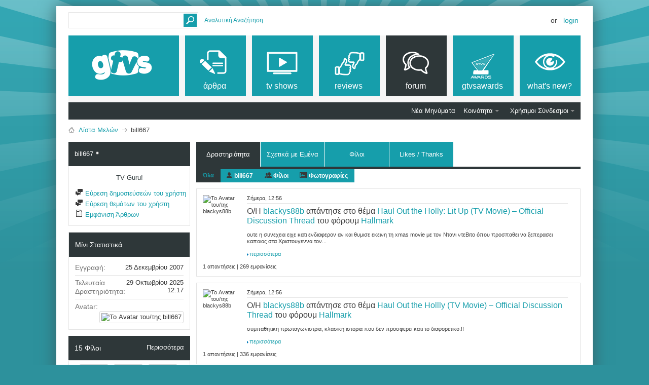

--- FILE ---
content_type: text/html; charset=ISO-8859-7
request_url: https://www.gtvs.gr/members/78753-bill667?s=0885e5ce5aba711dc933bfc6028ba710
body_size: 22115
content:
<!DOCTYPE html PUBLIC "-//W3C//DTD XHTML 1.0 Transitional//EN" "http://www.w3.org/TR/xhtml1/DTD/xhtml1-transitional.dtd">
<html xmlns="http://www.w3.org/1999/xhtml" dir="ltr" lang="el" id="vbulletin_html"><head>
	<meta http-equiv="Content-Type" content="text/html; charset=ISO-8859-7" />
<meta id="e_vb_meta_bburl" name="vb_meta_bburl" content="https://www.gtvs.gr" />
<base href="https://www.gtvs.gr/" /><!--[if IE]></base><![endif]-->
<meta name="generator" content="vBulletin 4.2.1" />
<meta http-equiv="X-UA-Compatible" content="IE=9" />

	<link rel="Shortcut Icon" href="favicon.ico" type="image/x-icon" />


		<meta name="keywords" content="τηλεόραση, tv, thleorash, σειρές, shows, series, tv series, tv shows, τηλεοπτικές σειρές, news, νέα, ειδήσεις, πρόγραμμα τηλεόρασης, tv guide, προγραμμα, guide, movies, ταινίες, tainies, hollywood" />
		<meta name="description" content="Ό,τι θέλετε να ξέρετε για τις αγαπημένες τηλεοπτικές σειρές και ταινίες. Everything you want to know about tv and movies." />





<script type="text/javascript">
<!--
	if (typeof YAHOO === 'undefined') // Load ALL YUI Local
	{
		document.write('<script type="text/javascript" src="clientscript/yui/yuiloader-dom-event/yuiloader-dom-event.js?v=421"><\/script>');
		document.write('<script type="text/javascript" src="clientscript/yui/connection/connection-min.js?v=421"><\/script>');
		var yuipath = 'clientscript/yui';
		var yuicombopath = '';
		var remoteyui = false;
	}
	else	// Load Rest of YUI remotely (where possible)
	{
		var yuipath = 'clientscript/yui';
		var yuicombopath = '';
		var remoteyui = true;
		if (!yuicombopath)
		{
			document.write('<script type="text/javascript" src="clientscript/yui/connection/connection-min.js?v=421"><\/script>');
		}
	}
	var SESSIONURL = "s=4f2e5e96ec52185e7b999f69d8a2f61f&";
	var SECURITYTOKEN = "guest";
	var IMGDIR_MISC = "images/metro/teal/misc";
	var IMGDIR_BUTTON = "images/metro/teal/buttons";
	var vb_disable_ajax = parseInt("0", 10);
	var SIMPLEVERSION = "421";
	var BBURL = "https://www.gtvs.gr";
	var LOGGEDIN = 0 > 0 ? true : false;
	var THIS_SCRIPT = "member";
	var RELPATH = "";
	var PATHS = {
		forum : "",
		cms   : "",
		blog  : ""
	};
	var AJAXBASEURL = "https://www.gtvs.gr/";
// -->
</script>
<script type="text/javascript" src="https://www.gtvs.gr/clientscript/vbulletin-core.js?v=421"></script>
<script type="text/javascript">var RELPATH = "members/78753-bill667";</script>


	<link rel="alternate" type="application/rss+xml" title="GTVS RSS Feed" href="https://www.gtvs.gr/external.php?type=RSS2" />
	



	<link rel="stylesheet" type="text/css" href="css.php?styleid=26&amp;langid=4&amp;d=1648987477&amp;td=ltr&amp;sheet=bbcode.css,editor.css,popupmenu.css,reset-fonts.css,vbulletin.css,vbulletin-chrome.css,vbulletin-formcontrols.css, ,metro_theme_prefooter_blocks.css" />

	<!--[if lt IE 8]>
	<link rel="stylesheet" type="text/css" href="css.php?styleid=26&amp;langid=4&amp;d=1648987477&amp;td=ltr&amp;sheet=popupmenu-ie.css,vbulletin-ie.css,vbulletin-chrome-ie.css,vbulletin-formcontrols-ie.css,editor-ie.css" />
	<![endif]-->


<!--Google Web Fonts /-->
<link href='https://fonts.googleapis.com/css?family=Open+Sans:400,300,600&subset=latin,cyrillic' rel='stylesheet' type='text/css'>



<script type="text/javascript" src="https://ajax.googleapis.com/ajax/libs/jquery/1.6.4/jquery.min.js"></script>
<script type="text/javascript">
$(document).ready(function() {
	$('a.login-window').click(function() {
		
		// Getting the variable's value from a link 
		var loginBox = this.hash;

		//Fade in the Popup and add close button
		$(loginBox).fadeIn(300);
		
		//Set the center alignment padding + border
		var popMargTop = ($(loginBox).height() + 24) / 2; 
		var popMargLeft = ($(loginBox).width() + 24) / 2; 
		
		$(loginBox).css({ 
			'margin-top' : -popMargTop,
			'margin-left' : -popMargLeft
		});
		
		// Add the mask to body
		$('body').append('<div id="mask"></div>');
		$('#mask').fadeIn(300);
		
		return false;
	});
	
	// When clicking on the button close or the mask layer the popup closed
	$('a.close, #mask').live('click', function() { 
	  $('#mask , .login-popup').fadeOut(300 , function() {
		$('#mask').remove();  
	}); 
	return false;
	});
	
	$('#navbar_username').focus(function() {
		$('#navbar_username').parent().addClass('active');
	}); 
	$('#navbar_username').blur(function() {
		$('#navbar_username').parent().removeClass('active');
	}); 
	$('#navbar_password').focus(function() {
		$('#navbar_password_hint').parent().addClass('active');
	}); 
	$('#navbar_password').blur(function() {
		$('#navbar_password_hint').parent().removeClass('active');
	}); 

});
</script>
<link rel="stylesheet" type="text/css" href="css.php?styleid=26&amp;langid=4&amp;d=1648987477&amp;td=ltr&amp;sheet=dbtech_thanks_compat.css" />
	
<title>Εμφάνιση Προφιλ: bill667 - GTVS</title>
	
	<script type="text/javascript" src="clientscript/vbulletin_quick_edit_generic.js?v=421"></script>
	<script type="text/javascript" src="clientscript/vbulletin_quick_edit_visitormessage.js?v=421"></script>
	<script type="text/javascript" src="clientscript/vbulletin_activitystream.js?v=421"></script>
	<script type="text/javascript">

	<!--
	var isIE7 = navigator.userAgent.toLowerCase().indexOf('msie 7') != -1;
	var isIE = navigator.userAgent.toLowerCase().indexOf('msie') != -1;
	var isIE6 = navigator.userAgent.toLowerCase().indexOf('msie 6') != -1;
	var THISUSERID = 78753;


	vB_XHTML_Ready.subscribe(init_PostBits_Lite);

	function init_PostBits_Lite()
	{
		var postbits = YAHOO.util.Dom.getElementsByClassName("postbit_lite", "li", "postlist");
		for (var i = 0; i < postbits.length; i++)
		{
			new PostBit_Lite(postbits[i]);
		}
	}

	function PostBit_Lite(postbit)
	{
		this.postbit = YAHOO.util.Dom.get(postbit);
		this.postid = postbit.id.substr("piccom_".length);
		this.inlinemod = new InlineModControl(this.postbit, this.postid, "imodsel");
	}

	function getParentElement(starterElement, classPattern, testTagName) {
		var currElement = starterElement;
		var foundElement = null;
		while(!foundElement && (currElement = currElement.parentNode)) {
			if ((classPattern && (currElement.className.indexOf(classPattern) != -1)) || (testTagName && (testTagName.toLowerCase() == currElement.tagName.toLowerCase()))) 
			{
				foundElement = currElement;
			}
		}
		//go up the parentNode tree until found element with matching className
		return foundElement;
	}

	//getParentElement
	function tabViewPicker(anchorObject) {
		var clickedTabId = null;
		var tabtree = getParentElement(anchorObject,"tabslight");
		var anchorInventory = tabtree.getElementsByTagName("a");

		var tabIds = [];
		for (var i=0; (currAnchor = anchorInventory[i]); i++) {
			var anchorId = currAnchor.href.substring(currAnchor.href.indexOf("#") + 1, currAnchor.href.length);
			var parentDd = getParentElement(currAnchor,null,"dd");
			if (currAnchor == anchorObject) {
				clickedTabId = anchorId;
				parentDd.className = "userprof_module";
			}
			else
			{
				parentDd.className = "userprof_moduleinactive";
			}
			tabIds.push(anchorId);
		}
	
		//loop thru anchors to gather all tab IDs and set appropriate selected status
		for (var j=0; (currTabId = tabIds[j]); j++) {
			var elem = document.getElementById("view-" + currTabId);
			if (!elem) {continue;}
			if (currTabId == clickedTabId) {
				//elem.className="selected_view_section";
				YAHOO.util.Dom.replaceClass(elem, "view_section", "selected_view_section");
			}
			else
			{
				//elem.className="view_section";
				YAHOO.util.Dom.replaceClass(elem, "selected_view_section", "view_section");
			}
		}

		//set appropriate status on all tabs.
		return false;
	}
	//-->
    </script>

	

	

	
		<link rel="stylesheet" type="text/css" href="css.php?styleid=26&amp;langid=4&amp;d=1648987477&amp;td=ltr&amp;sheet=activitystream.css,sidebar.css,forumbits.css,postbit.css,postbit-lite.css,showthread.css,member.css,user,78753" />
	

	<style type="text/css"></style>

	<!--[if lt IE 8]><link rel="stylesheet" type="text/css" href="css.php?styleid=26&amp;langid=4&amp;d=1648987477&amp;td=ltr&amp;sheet=sidebar-ie.css,member-ie.css,postbit-lite-ie.css" /><![endif]-->

	

	
		<link rel="stylesheet" type="text/css" href="css.php?userid=78753&amp;cssuid=0&amp;d=1769335064&amp;td=ltr&amp;styleid=0&amp;sheet=userprofile.css" />
		<link rel="stylesheet" type="text/css" href="css.php?styleid=26&amp;langid=4&amp;d=1648987477&amp;td=ltr&amp;sheet=forumbits.css,forumhome.css,widgets.css,sidebar.css,options.css,tagcloud.css" /><!--[if IE 6]><link rel="stylesheet" type="text/css" href="css.php?styleid=26&amp;langid=4&amp;d=1648987477&amp;td=ltr&amp;sheet=forumbits-ie.css" /><![endif]--><!--[if lt IE 8]><link rel="stylesheet" type="text/css" href="css.php?styleid=26&amp;langid=4&amp;d=1648987477&amp;td=ltr&amp;sheet=forumbits-ie.css,sidebar-ie.css" /><![endif]--><link rel="stylesheet" type="text/css" href="css.php?styleid=26&amp;langid=4&amp;d=1648987477&amp;td=ltr&amp;sheet=additional.css" />

<style type="text/css">
.earthHour {
        display : none;
}
</style>
<link rel="stylesheet" type="text/css" href="css.php?styleid=26&langid=4&d=1648987477&sheet=vBFoster_CSS.css" />
	
</head>

<body>
	<!-- GTVS -->
<script src="files/clientscript/jquery-2.0.3.min.js"></script>
<script src="files/clientscript/jquery-ui-1.10.3.min.js"></script>

<!-- Metro Theme from PixelGoose.com v.1.1.1 -->


<div class="above_body"> <!-- closing tag is in template navbar -->

<div id="header" class="floatcontainer doc_header">



<div id="top_header">

	
		<div id="globalsearch" class="globalsearch">
			<form action="search.php?s=4f2e5e96ec52185e7b999f69d8a2f61f&amp;do=process" method="post" id="navbar_search" class="navbar_search">
				
				<input type="hidden" name="securitytoken" value="guest" />
				<input type="hidden" name="do" value="process" />
				<input type="text" value="" name="query" class="textbox" tabindex="99"/>
				<input type="submit" class="searchbutton" name="submit" onclick="document.getElementById('navbar_search').submit;" tabindex="100"/>
			</form>
		</div>
		<ul class="advanced_search">
				<li><a href="search.php?s=4f2e5e96ec52185e7b999f69d8a2f61f" accesskey="4">Αναλυτική Αναζήτηση</a></li>
				
		</ul>
	



	<div id="toplinks" class="toplinks">
		
			<ul class="nouser">
			
				<li>or</li>
				<li><a href="#login-box" class="login-window">Login</a></li>
			</ul>
		
	</div>

	
</div>


    <div id="login-box" class="login-popup">
        <a href="#" class="close"><img src="images/metro/teal/misc/close_popup.png" class="close-button" title="Close" alt="Close" /></a>
        <div id="login-text">Login to Your Account</div>
			<script type="text/javascript" src="clientscript/vbulletin_md5.js?v=421"></script>
			<form id="navbar_loginform" action="login.php?s=4f2e5e96ec52185e7b999f69d8a2f61f&amp;do=login" method="post" onsubmit="md5hash(vb_login_password, vb_login_md5password, vb_login_md5password_utf, 0)">
				<fieldset id="logindetails" class="logindetails">
                
					<div>
					<div class="navbar_username_outer"><input type="text" class="textbox default-value" name="vb_login_username" id="navbar_username" size="10" accesskey="u" tabindex="101" value="Όνομα Χρήστη" /></div>
					<div class="navbar_password_outer"><input type="password" class="textbox" tabindex="102" name="vb_login_password" id="navbar_password" size="10" />
					<input type="text" class="textbox default-value" tabindex="102" name="vb_login_password_hint" id="navbar_password_hint" size="10" value="Κωδικός" style="display:none;" /></div>
                    
					<div class="login-ctrl">
                        <div id="remember" class="remember">
                            <label for="cb_cookieuser_navbar"><input type="checkbox" name="cookieuser" value="1" id="cb_cookieuser_navbar" class="cb_cookieuser_navbar" accesskey="c" tabindex="103" /> Απομνημόνευση;</label>
                        </div>                
                        
                        <input type="submit" class="loginbutton" tabindex="104" value="Σύνδεση" title="Εισάγετε στα πλαίσια κειμένου που σας δίνονται το όνομα χρήστη και τον κωδικό σας για να συνδεθείτε, ή πατήστε στο κουμπί "Εγγραφή" για να δημιουργήσετε το προσωπικό σας προφίλ." accesskey="s" />
                        </div>
                    </div>
				</fieldset>


				<input type="hidden" name="s" value="4f2e5e96ec52185e7b999f69d8a2f61f" />
				<input type="hidden" name="securitytoken" value="guest" />
				<input type="hidden" name="do" value="login" />
				<input type="hidden" name="vb_login_md5password" />
				<input type="hidden" name="vb_login_md5password_utf" />
			</form>
			<script type="text/javascript">
			YAHOO.util.Dom.setStyle('navbar_password_hint', "display", "inline");
			YAHOO.util.Dom.setStyle('navbar_password', "display", "none");
			vB_XHTML_Ready.subscribe(function()
			{
			//
				YAHOO.util.Event.on('navbar_username', "focus", navbar_username_focus);
				YAHOO.util.Event.on('navbar_username', "blur", navbar_username_blur);
				YAHOO.util.Event.on('navbar_password_hint', "focus", navbar_password_hint);
				YAHOO.util.Event.on('navbar_password', "blur", navbar_password);
			});
			
			function navbar_username_focus(e)
			{
			//
				var textbox = YAHOO.util.Event.getTarget(e);
				if (textbox.value == 'Όνομα Χρήστη')
				{
				//
					textbox.value='';
					textbox.style.color='#000000';
				}
			}

			function navbar_username_blur(e)
			{
			//
				var textbox = YAHOO.util.Event.getTarget(e);
				if (textbox.value == '')
				{
				//
					textbox.value='Όνομα Χρήστη';
					textbox.style.color='#777777';
				}
			}
			
			function navbar_password_hint(e)
			{
			//
				var textbox = YAHOO.util.Event.getTarget(e);
				
				YAHOO.util.Dom.setStyle('navbar_password_hint', "display", "none");
				YAHOO.util.Dom.setStyle('navbar_password', "display", "inline");
				YAHOO.util.Dom.get('navbar_password').focus();
			}

			function navbar_password(e)
			{
			//
				var textbox = YAHOO.util.Event.getTarget(e);
				
				if (textbox.value == '')
				{
					YAHOO.util.Dom.setStyle('navbar_password_hint', "display", "inline");
					YAHOO.util.Dom.setStyle('navbar_password', "display", "none");
				}
			}
			</script>
            
            <div class="register-ctrl">
            	<a class="login-popup-register" href="register.php?s=4f2e5e96ec52185e7b999f69d8a2f61f" rel="nofollow">Εγγραφή</a>
                <div class="login-popup-fb">
				
                </div>
            </div>
</div>

	<div id="middle_header">
<a name="top" href="https://www.gtvs.gr" class="logo-image"><img src="/files/logo/gtvslogo_empty.png" id="gtvslogo" /></a>
<div id="navbar" class="navbar">
	<ul id="navtabs" class="navtabs floatcontainer">
		
		
	
		<li  id="vbtab_cms">
			<a class="navtab" href="content.php?s=4f2e5e96ec52185e7b999f69d8a2f61f"><span>άρθρα</span></a>
		</li>
		
		

	
		<li  id="tab_mdm3_349">
			<a class="navtab" href="forums/4-TV-Shows"><span>tv shows</span></a>
		</li>
		
		

	
		<li  id="tab_mdm3_867">
			<a class="navtab" href="forums/390-Reviews"><span>reviews</span></a>
		</li>
		
		

	
		<li class="selected" id="vbtab_forum">
			<a class="navtab" href="forum.php?s=4f2e5e96ec52185e7b999f69d8a2f61f"><span>Forum</span></a>
		</li>
		
		
			<ul class="floatcontainer">
				
					
						
							<li id="vbflink_newposts"><a href="search.php?s=4f2e5e96ec52185e7b999f69d8a2f61f&amp;do=getnew&amp;contenttype=vBForum_Post">Νέα Μηνύματα</a></li>
						
					
				
					
						<li class="popupmenu" id="vbmenu_community">
							<a href="javascript://" class="popupctrl">Κοινότητα</a>
							<ul class="popupbody popuphover">
								
									<li id="vbclink_members"><a href="memberlist.php?s=4f2e5e96ec52185e7b999f69d8a2f61f">Λίστα Μελών</a></li>
								
									<li id="trating_link_comm"><a href="trating.php?do=top&type=100">Top 100 Thread Ratings</a></li>
								
							</ul>
						</li>
					
				
					
						
					
				
					
						<li class="popupmenu" id="vbmenu_qlinks">
							<a href="javascript://" class="popupctrl">Χρήσιμοι Σύνδεσμοι</a>
							<ul class="popupbody popuphover">
								
									<li id="vbqlink_posts"><a href="search.php?s=4f2e5e96ec52185e7b999f69d8a2f61f&amp;do=getdaily&amp;contenttype=vBForum_Post">Σημερινά Μηνύματα</a></li>
								
									<li id="vbqlink_leaders"><a href="showgroups.php?s=4f2e5e96ec52185e7b999f69d8a2f61f">Υπεύθυνοι των Φόρουμ</a></li>
								
									<li id="link_ode0_786"><a href="thanks.php?s=4f2e5e96ec52185e7b999f69d8a2f61f&amp;do=statistics">Thanks / Like Statistics</a></li>
								
							</ul>
						</li>
					
				
			</ul>
		

	
		<li  id="tab_ndgy_525">
			<a target="_blank" class="navtab" href="http://gtvsawards.gr"><span>GTVSAwards</span></a>
		</li>
		
		

	
		<li  id="vbtab_whatsnew">
			<a class="navtab" href="activity.php?s=4f2e5e96ec52185e7b999f69d8a2f61f"><span>What's New?</span></a>
		</li>
		
		

		<script type="text/javascript">$('#gtvslogo').attr("src", '/files/logo/gtvslogo.png');</script>'
	</ul>
</div>
</div>
</div>
</div><!-- closing div for above_body -->



<div class="body_wrapper">
<div id="breadcrumb" class="breadcrumb">
	<ul class="floatcontainer">
		<li class="navbithome"><a href="index.php?s=4f2e5e96ec52185e7b999f69d8a2f61f" accesskey="1"><img src="images/metro/teal/misc/navbit-home.png" alt="Αρχική Σελίδα" /></a></li>
		
	<li class="navbit"><a href="memberlist.php?s=4f2e5e96ec52185e7b999f69d8a2f61f">Λίστα Μελών</a></li>

		
	<li class="navbit lastnavbit"><span>bill667</span></li>

	</ul>
	<hr />
</div>





	
	<div class="member_content userprof fullwidth" style="display:block;float:left" id="member_content">
		<div class="profile_widgets member_summary userprof_moduleinactive userprof_moduleinactive_border sidebarleft" id="sidebar_container">
			<div class="block mainblock moduleinactive_bg">
				<h1 class="blocksubhead prof_blocksubhead">
					
					<span id="userinfo">
						<span class="member_username">bill667</span>
						<span class="member_status"><img class="inlineimg onlinestatus" src="images/metro/teal/statusicon/user-offline.png" alt="Ο/Η bill667 είναι αποσυνδεδεμένος/η" border="0" />
</span>
					</span>
				</h1>
				<div id="userinfoblock" class="floatcontainer">
                
					<div class="userranks">
						
							<br />
							<span class="usertitle">TV Guru!</span>
						
						
						
					</div>
					
					<ul id="usermenu" class="usermenu">
						
						
						
						
						
						
						
						<li><a href="search.php?s=4f2e5e96ec52185e7b999f69d8a2f61f&amp;do=finduser&amp;userid=78753&amp;contenttype=vBForum_Post&amp;showposts=1"><img src="images/metro/teal/site_icons/forum.png" alt="Εύρεση δημοσιεύσεών του χρήστη" class="inlineimg" /> Εύρεση δημοσιεύσεών του χρήστη</a></li>
						<li><a href="search.php?s=4f2e5e96ec52185e7b999f69d8a2f61f&amp;do=finduser&amp;userid=78753&amp;starteronly=1&amp;contenttype=vBForum_Thread"><img src="images/metro/teal/site_icons/forum.png" alt="Εύρεση θεμάτων του χρήστη" class="inlineimg" /> Εύρεση θεμάτων του χρήστη</a></li>
						
							<li><a href="https://www.gtvs.gr/list/author/78753-bill667?s=4f2e5e96ec52185e7b999f69d8a2f61f" rel='nofollow'><img src="images/metro/teal/site_icons/article.png" class="inlineimg" alt="" /> Εμφάνιση Άρθρων</a></li>
						
						
						
					</ul>
				</div>
			</div>
		  
		  
		  <!-- stats_mini -->
<div id="view-stats_mini" class="subsection block">
	<div class="mini_stats blockbody userprof_content userprof_content_border">
	<div class="userinfo " >
		<h5 class="blocksubhead userprof_blocksubhead smaller">Μίνι Στατιστικά</h5>
		<div class="blockrow member_blockrow">

			<dl class="stats">
				<dt>Εγγραφή</dt>
				<dd> 25 Δεκεμβρίου 2007</dd>
			</dl>
	
	
	<dl class="stats">
		<dt>Τελευταία Δραστηριότητα</dt>
		<dd> 29 Οκτωβρίου 2025 <span class="time">12:17</span></dd>
	</dl>
	

			
			
			<dl class="stats">
				<dt>Avatar</dt>
				<dd class="avatar"><img src="image.php?s=4f2e5e96ec52185e7b999f69d8a2f61f&amp;u=78753&amp;dateline=1201206038&amp;type=thumb" alt="Το Avatar του/της bill667"   width="60" height="49" id="user_avatar" /></dd>
			</dl>
			
		</div>
	</div><!-- blockbody -->
</div><!-- widget block mini_stats -->
</div>
<div class="underblock"></div>
<!-- / stats_mini -->
		  
		  <div class="friends_mini friends block">
	<h5 class="blocksubhead userprof_blocksubhead smaller ">
		
		
		<a href="members/78753-bill667#friends-content" class="textcontrol" onclick="return tabViewPicker(document.getElementById('friends-tab'));">Περισσότερα</a>
		
		<span class="friends_total">15</span> Φίλοι
	</h5>
	<div class="blockbody userprof_content userprof_content_border">
		<div class="blockrow member_blockrow">
			
				<ul class="friends_list floatcontainer">
					<li>
	<a class="image_friend_link" href="members/184783-blackys88b?s=4f2e5e96ec52185e7b999f69d8a2f61f">
		<img src="image.php?s=4f2e5e96ec52185e7b999f69d8a2f61f&amp;u=184783&amp;dateline=1451525538&amp;type=thumb" alt="blackys88b" width="60" height="60" border="0" />
	</a>
	<div class="friend_info">
		<h6><a href="members/184783-blackys88b?s=4f2e5e96ec52185e7b999f69d8a2f61f" class="username" title="blackys88b"><span class="gtvsug_newswriterchief">blackys88b</span></a></h6>
	</div>
</li><li>
	<a class="image_friend_link" href="members/140850-saya?s=4f2e5e96ec52185e7b999f69d8a2f61f">
		<img src="image.php?s=4f2e5e96ec52185e7b999f69d8a2f61f&amp;u=140850&amp;dateline=1370807982&amp;type=thumb" alt="saya" width="60" height="33" border="0" />
	</a>
	<div class="friend_info">
		<h6><a href="members/140850-saya?s=4f2e5e96ec52185e7b999f69d8a2f61f" class="username" title="saya">saya</a></h6>
	</div>
</li><li>
	<a class="image_friend_link" href="members/80524-thanasislost?s=4f2e5e96ec52185e7b999f69d8a2f61f">
		<img src="image.php?s=4f2e5e96ec52185e7b999f69d8a2f61f&amp;u=80524&amp;dateline=1371686546&amp;type=thumb" alt="thanasislost" width="60" height="42" border="0" />
	</a>
	<div class="friend_info">
		<h6><a href="members/80524-thanasislost?s=4f2e5e96ec52185e7b999f69d8a2f61f" class="username" title="thanasislost"><span class="gtvsug_newswriter">thanasislost</span></a></h6>
	</div>
</li><li>
	<a class="image_friend_link" href="members/54733-kKKK?s=4f2e5e96ec52185e7b999f69d8a2f61f">
		<img src="image.php?s=4f2e5e96ec52185e7b999f69d8a2f61f&amp;u=54733&amp;dateline=1200950019&amp;type=thumb" alt="kKKK" width="60" height="46" border="0" />
	</a>
	<div class="friend_info">
		<h6><a href="members/54733-kKKK?s=4f2e5e96ec52185e7b999f69d8a2f61f" class="username" title="kKKK">kKKK</a></h6>
	</div>
</li><li>
	<a class="image_friend_link" href="members/194905-johny-f?s=4f2e5e96ec52185e7b999f69d8a2f61f">
		<img src="image.php?s=4f2e5e96ec52185e7b999f69d8a2f61f&amp;u=194905&amp;dateline=1406070814&amp;type=thumb" alt="johny f" width="60" height="45" border="0" />
	</a>
	<div class="friend_info">
		<h6><a href="members/194905-johny-f?s=4f2e5e96ec52185e7b999f69d8a2f61f" class="username" title="johny f">johny f</a></h6>
	</div>
</li><li>
	<a class="image_friend_link" href="members/131721-elgalla?s=4f2e5e96ec52185e7b999f69d8a2f61f">
		<img src="image.php?s=4f2e5e96ec52185e7b999f69d8a2f61f&amp;u=131721&amp;dateline=1370806397&amp;type=thumb" alt="elgalla" width="60" height="60" border="0" />
	</a>
	<div class="friend_info">
		<h6><a href="members/131721-elgalla?s=4f2e5e96ec52185e7b999f69d8a2f61f" class="username" title="elgalla"><span class="gtvsug_newswriter">elgalla</span></a></h6>
	</div>
</li>
				</ul>
			
		</div>
	</div>
</div>
<div class="underblock"></div>
		  
		  
		  
		  
		  
		  <!-- visitors -->
<div id="view-visitors" class="subsection block">
	<div class="visitors">
	<h5 class="blocksubhead userprof_blocksubhead smaller">Πρόσφατοι Επισκέπτες</h5>
	<div class="blockbody userprof_content userprof_content_border">
		<div class="blockrow member_blockrow">
			
				<div class="meta">
					Οι τελευταίοι επισκέπτες (10):
				</div>
				<ol class="commalist">
					
						<li><a class="username" href="members/40758-dimitrisx88?s=4f2e5e96ec52185e7b999f69d8a2f61f">dimitrisx88</a>, </li>
					
						<li><a class="username" href="members/58964-domino83?s=4f2e5e96ec52185e7b999f69d8a2f61f">domino83</a>, </li>
					
						<li><a class="username" href="members/192521-drapetisgal7?s=4f2e5e96ec52185e7b999f69d8a2f61f"><span class="gtvsug_newswriter">drapetisgal7</span></a>, </li>
					
						<li><a class="username" href="members/136743-GEORGE77?s=4f2e5e96ec52185e7b999f69d8a2f61f">GEORGE77</a>, </li>
					
						<li><a class="username" href="members/7228-greekie?s=4f2e5e96ec52185e7b999f69d8a2f61f"><span class="gtvsug_smod">greekie</span></a>, </li>
					
						<li><a class="username" href="members/194905-johny-f?s=4f2e5e96ec52185e7b999f69d8a2f61f">johny f</a>, </li>
					
						<li><a class="username" href="members/54733-kKKK?s=4f2e5e96ec52185e7b999f69d8a2f61f">kKKK</a>, </li>
					
						<li><a class="username" href="members/228780-MSSM?s=4f2e5e96ec52185e7b999f69d8a2f61f">MSSM</a>, </li>
					
						<li><a class="username" href="members/130928-spyretospap?s=4f2e5e96ec52185e7b999f69d8a2f61f">spyretospap</a>, </li>
					
						<li><a class="username" href="members/214615-Εγώ?s=4f2e5e96ec52185e7b999f69d8a2f61f">Εγώ.</a></li>
					
				</ol>
			
			<span class="totalvisits">Συνολικές επισκέψεις προφίλ: <b>100.747</b>.</span>
		</div>
	</div>
</div>
</div>
<div class="underblock"></div>
<!-- / visitors -->
		  
		  
		</div>
		<div class="member_tabs contentright" id="userprof_content_container">

			<div class="tabbackground" id="profile_tabs">
				<div class="floatleft" id="tab_container">
					<dl class="tabslight">
						<dt>Tab Content</dt>
						
						<dd class="userprof_module" ><a id="activitystream-tab" href="members/78753-bill667?s=4f2e5e96ec52185e7b999f69d8a2f61f&amp;tab=activitystream#activitystream" onclick="return tabViewPicker(this);">Δραστηριότητα</a></dd>
						
						<dd class="userprof_moduleinactive" ><a id="aboutme-tab" href="members/78753-bill667?s=4f2e5e96ec52185e7b999f69d8a2f61f&amp;tab=aboutme#aboutme" onclick="return tabViewPicker(this);">Σχετικά με Εμένα</a></dd>
						<dd class="userprof_moduleinactive"><a id="friends-tab" href="members/78753-bill667?s=4f2e5e96ec52185e7b999f69d8a2f61f&amp;tab=friends#friends-content" onclick="return tabViewPicker(this);">Φίλοι</a></dd>
						
						
						<dd class="userprof_moduleinactive"><a id="thanks-tab" href="members/78753-bill667?s=4f2e5e96ec52185e7b999f69d8a2f61f&amp;tab=thanks#thanks" onclick="return tabViewPicker(this);">Likes / Thanks</a></dd>
					</dl>
				</div>
				
					
				
				<div class="memberprofiletabunder"></div>
			</div>

			<div class="profile_content userprof">
				<div id="view-activitystream" class="selected_view_section">
					<script type="text/javascript">
<!--
	var activity_stream_options = {
		'type'        : 'member',
		'mindateline' : '1769122176',
		'maxdateline' : '1769335017',
		'minscore'    : '0',
		'minid'       : '342003',
		'maxid'       : '342045',
		'count'       : '30',
		'totalcount'  : '30',
		'perpage'     : '30',
		'refresh'     : '1'
	};
// -->
</script>
<div class="activitystream_block">
	<div id="activity_tab_container">
		<div>
			<dl class="as-tabs">
				<dt>Tab Content</dt>
				<dd id="asall" class="selected"><div><a href="members/78753-bill667?s=4f2e5e96ec52185e7b999f69d8a2f61f&amp;tab=activitystream&amp;type=all">Όλα</a></div></dd>
				<dd id="asuser" class=""><div><a href="members/78753-bill667?s=4f2e5e96ec52185e7b999f69d8a2f61f&amp;tab=activitystream&amp;type=user">bill667</a></div></dd>
				<dd id="asfriend" class=""><div><a href="members/78753-bill667?s=4f2e5e96ec52185e7b999f69d8a2f61f&amp;tab=activitystream&amp;type=friends">Φίλοι</a></div></dd>
				
				<dd id="asphoto" class=""><div><a href="members/78753-bill667?s=4f2e5e96ec52185e7b999f69d8a2f61f&amp;tab=activitystream&amp;type=photos">Φωτογραφίες</a></div></dd>
			</dl>
		</div>
	</div>
	
	<div id="newactivity_container" class="newactivity hidden userprof_headers userprof_headers_border">
		<span id="newactivitylink">Νέα Δραστηριότητα (<span id="newactivitycount"></span>)</span>
	</div>	
	
	<div id="newactivity_nomore" class="newactivity hidden userprof_headers userprof_headers_border">
		<span>Παρακαλούμε ανανεώστε αυτή τη σελίδα για να δείτε τις περισσότερες από 200 νέες δραστηριότητες που έχουν δημιουργηθεί.</span>
	</div>	

	<ul id="activitylist">
		<li id="olderactivity" class="hidden">
			<div class="block1"><hr /></div>
			<div class="block2">Παλαιότερη Δραστηριότητα</div>
			<div class="block3"><hr /></div>
		</li>
		<li class="activitybit forum_post">
	
		<div class="avatar">
			<img src="image.php?s=4f2e5e96ec52185e7b999f69d8a2f61f&amp;u=184783&amp;dateline=1451525538&amp;type=thumb" alt="Το Avatar του/της blackys88b" />
		</div>
	
	<div class="content hasavatar">
		<div class="datetime">
			 <span class="date">Σήμερα,&nbsp;<span class="time">12:56</span></span>
		</div>
		<div class="title">
		
			
				Ο/Η <a href="members/184783-blackys88b?s=4f2e5e96ec52185e7b999f69d8a2f61f">blackys88b</a> απάντησε στο θέμα  <a href="threads/94095-Haul-Out-the-Holly-Lit-Up-(TV-Movie)-&#8211;-Official-Discussion-Thread?s=4f2e5e96ec52185e7b999f69d8a2f61f">Haul Out the Holly: Lit Up (TV Movie) &#8211; Official Discussion Thread</a> του φόρουμ <a href="forums/1034-Hallmark?s=4f2e5e96ec52185e7b999f69d8a2f61f">Hallmark</a>
			
		
		</div>
		
		<div class="excerpt">ουτε η συνεχεια ειχε κατι ενδιαφερον αν και θυμισε εκεινη τη xmas movie με τον Ντανι ντεΒιτο όπου προσπαθει να ξεπερασει καποιος στα Χριστουγεννα τον...</div>		
		<div class="fulllink"><a href="threads/94095-Haul-Out-the-Holly-Lit-Up-(TV-Movie)-&#8211;-Official-Discussion-Thread?s=4f2e5e96ec52185e7b999f69d8a2f61f&amp;p=1267596#post1267596">περισσότερα</a></div>
		
	</div>
	<div class="views">1 απαντήσεις | 269 εμφανίσεις</div>
</li><li class="activitybit forum_post">
	
		<div class="avatar">
			<img src="image.php?s=4f2e5e96ec52185e7b999f69d8a2f61f&amp;u=184783&amp;dateline=1451525538&amp;type=thumb" alt="Το Avatar του/της blackys88b" />
		</div>
	
	<div class="content hasavatar">
		<div class="datetime">
			 <span class="date">Σήμερα,&nbsp;<span class="time">12:56</span></span>
		</div>
		<div class="title">
		
			
				Ο/Η <a href="members/184783-blackys88b?s=4f2e5e96ec52185e7b999f69d8a2f61f">blackys88b</a> απάντησε στο θέμα  <a href="threads/85747-Haul-Out-the-Hollly-(TV-Movie)-&#8211;-Official-Discussion-Thread?s=4f2e5e96ec52185e7b999f69d8a2f61f">Haul Out the Hollly (TV Movie) &#8211; Official Discussion Thread</a> του φόρουμ <a href="forums/1034-Hallmark?s=4f2e5e96ec52185e7b999f69d8a2f61f">Hallmark</a>
			
		
		</div>
		
		<div class="excerpt">συμπαθητικη πρωταγωνιστρια, κλασικη ιστορια που δεν προσφερει κατι το διαφορετικο.!!</div>		
		<div class="fulllink"><a href="threads/85747-Haul-Out-the-Hollly-(TV-Movie)-&#8211;-Official-Discussion-Thread?s=4f2e5e96ec52185e7b999f69d8a2f61f&amp;p=1267595#post1267595">περισσότερα</a></div>
		
	</div>
	<div class="views">1 απαντήσεις | 336 εμφανίσεις</div>
</li><li class="activitybit forum_post">
	
		<div class="avatar">
			<img src="image.php?s=4f2e5e96ec52185e7b999f69d8a2f61f&amp;u=184783&amp;dateline=1451525538&amp;type=thumb" alt="Το Avatar του/της blackys88b" />
		</div>
	
	<div class="content hasavatar">
		<div class="datetime">
			 <span class="date">Σήμερα,&nbsp;<span class="time">12:54</span></span>
		</div>
		<div class="title">
		
			
				Ο/Η <a href="members/184783-blackys88b?s=4f2e5e96ec52185e7b999f69d8a2f61f">blackys88b</a> απάντησε στο θέμα  <a href="threads/99357-All-I-Need-for-Christmas-(TV-Movie)-&#8211;-Official-Discussion-Thread?s=4f2e5e96ec52185e7b999f69d8a2f61f">All I Need for Christmas (TV Movie) &#8211; Official Discussion Thread</a> του φόρουμ <a href="forums/1034-Hallmark?s=4f2e5e96ec52185e7b999f69d8a2f61f">Hallmark</a>
			
		
		</div>
		
		<div class="excerpt">αυτο ειχε να κανει με μουσικο, η οποια βλεπει οτι ο παραδοσιακος τροπος να κανεις καριερα χανεται...με χμας σπιριτ κλασικα.!!</div>		
		<div class="fulllink"><a href="threads/99357-All-I-Need-for-Christmas-(TV-Movie)-&#8211;-Official-Discussion-Thread?s=4f2e5e96ec52185e7b999f69d8a2f61f&amp;p=1267594#post1267594">περισσότερα</a></div>
		
	</div>
	<div class="views">1 απαντήσεις | 191 εμφανίσεις</div>
</li><li class="activitybit forum_post">
	
		<div class="avatar">
			<img src="image.php?s=4f2e5e96ec52185e7b999f69d8a2f61f&amp;u=184783&amp;dateline=1451525538&amp;type=thumb" alt="Το Avatar του/της blackys88b" />
		</div>
	
	<div class="content hasavatar">
		<div class="datetime">
			 <span class="date">Σήμερα,&nbsp;<span class="time">12:52</span></span>
		</div>
		<div class="title">
		
			
				Ο/Η <a href="members/184783-blackys88b?s=4f2e5e96ec52185e7b999f69d8a2f61f">blackys88b</a> απάντησε στο θέμα  <a href="threads/99330-Christmas-Under-the-Lights-(TV-Movie)-&#8211;-Official-Discussion-Thread?s=4f2e5e96ec52185e7b999f69d8a2f61f">Christmas Under the Lights (TV Movie) &#8211; Official Discussion Thread</a> του φόρουμ <a href="forums/1034-Hallmark?s=4f2e5e96ec52185e7b999f69d8a2f61f">Hallmark</a>
			
		
		</div>
		
		<div class="excerpt">ειναι η τριτη ταινια που ειδα και ειναι ακριβως το ιδιο στορι απλα αλλαζει το τοπιο και οι πρωταγωνιστες.!! ειναι κομφορτ ταινιουλες που βλεπουν με...</div>		
		<div class="fulllink"><a href="threads/99330-Christmas-Under-the-Lights-(TV-Movie)-&#8211;-Official-Discussion-Thread?s=4f2e5e96ec52185e7b999f69d8a2f61f&amp;p=1267593#post1267593">περισσότερα</a></div>
		
	</div>
	<div class="views">1 απαντήσεις | 92 εμφανίσεις</div>
</li><li class="activitybit forum_post">
	
		<div class="avatar">
			<img src="image.php?s=4f2e5e96ec52185e7b999f69d8a2f61f&amp;u=184783&amp;dateline=1451525538&amp;type=thumb" alt="Το Avatar του/της blackys88b" />
		</div>
	
	<div class="content hasavatar">
		<div class="datetime">
			 <span class="date">Σήμερα,&nbsp;<span class="time">12:49</span></span>
		</div>
		<div class="title">
		
			
				Ο/Η <a href="members/184783-blackys88b?s=4f2e5e96ec52185e7b999f69d8a2f61f">blackys88b</a> απάντησε στο θέμα  <a href="threads/73886-Happiest-Season-(Film)-Official-Discussion-Thread?s=4f2e5e96ec52185e7b999f69d8a2f61f">Happiest Season (Film) - Official Discussion Thread</a> του φόρουμ <a href="forums/1026-Hulu?s=4f2e5e96ec52185e7b999f69d8a2f61f">Hulu</a>
			
		
		</div>
		
		<div class="excerpt">αν και στην ιδια κατηγορια με τις ταινιες του Hallmark, ειχε και καλυτερες ερμηνειες, και περισσοτερη ουσια αλλα και πιο γνωστα ονοματα.!! λογικη η...</div>		
		<div class="fulllink"><a href="threads/73886-Happiest-Season-(Film)-Official-Discussion-Thread?s=4f2e5e96ec52185e7b999f69d8a2f61f&amp;p=1267592#post1267592">περισσότερα</a></div>
		
	</div>
	<div class="views">2 απαντήσεις | 323 εμφανίσεις</div>
</li><li class="activitybit forum_post">
	
		<div class="avatar">
			<img src="image.php?s=4f2e5e96ec52185e7b999f69d8a2f61f&amp;u=184783&amp;dateline=1451525538&amp;type=thumb" alt="Το Avatar του/της blackys88b" />
		</div>
	
	<div class="content hasavatar">
		<div class="datetime">
			 <span class="date">Σήμερα,&nbsp;<span class="time">12:48</span></span>
		</div>
		<div class="title">
		
			
				Ο/Η <a href="members/184783-blackys88b?s=4f2e5e96ec52185e7b999f69d8a2f61f">blackys88b</a> απάντησε στο θέμα  <a href="threads/73897-The-Angel-Tree-(Film)-Official-Discussion-Thread?s=4f2e5e96ec52185e7b999f69d8a2f61f">The Angel Tree (Film) - Official Discussion Thread</a> του φόρουμ <a href="forums/1034-Hallmark?s=4f2e5e96ec52185e7b999f69d8a2f61f">Hallmark</a>
			
		
		</div>
		
		<div class="excerpt">μια κλασικη ακομη εορστικη ρομκομ απο το καναλι...δεν εγινε κατι το ιδιαιτερο...ξανα επιστροφη στο σπιτι σου και τετοια.!!</div>		
		<div class="fulllink"><a href="threads/73897-The-Angel-Tree-(Film)-Official-Discussion-Thread?s=4f2e5e96ec52185e7b999f69d8a2f61f&amp;p=1267591#post1267591">περισσότερα</a></div>
		
	</div>
	<div class="views">1 απαντήσεις | 151 εμφανίσεις</div>
</li><li class="activitybit forum_post">
	
		<div class="avatar">
			<img src="image.php?s=4f2e5e96ec52185e7b999f69d8a2f61f&amp;u=184783&amp;dateline=1451525538&amp;type=thumb" alt="Το Avatar του/της blackys88b" />
		</div>
	
	<div class="content hasavatar">
		<div class="datetime">
			 <span class="date">Σήμερα,&nbsp;<span class="time">12:42</span></span>
		</div>
		<div class="title">
		
			
				Ο/Η <a href="members/184783-blackys88b?s=4f2e5e96ec52185e7b999f69d8a2f61f">blackys88b</a> απάντησε στο θέμα  <a href="threads/81317-Gingerbread-Miracle-(TV-Movie)-Official-Discussion-Thread?s=4f2e5e96ec52185e7b999f69d8a2f61f">Gingerbread Miracle (TV Movie) - Official Discussion Thread</a> του φόρουμ <a href="forums/1034-Hallmark?s=4f2e5e96ec52185e7b999f69d8a2f61f">Hallmark</a>
			
		
		</div>
		
		<div class="excerpt">κλασικη μετριοτητα του Hallmark...ειχε το γνωστο ρομαντζο..αυτη που επιστρεφει και βρισκει τον παιδικο ερωτα, yada yada yada.!! :)</div>		
		<div class="fulllink"><a href="threads/81317-Gingerbread-Miracle-(TV-Movie)-Official-Discussion-Thread?s=4f2e5e96ec52185e7b999f69d8a2f61f&amp;p=1267590#post1267590">περισσότερα</a></div>
		
	</div>
	<div class="views">1 απαντήσεις | 107 εμφανίσεις</div>
</li><li class="activitybit cms_comment">
	
		<div class="avatar">
			<img src="image.php?s=4f2e5e96ec52185e7b999f69d8a2f61f&amp;u=184783&amp;dateline=1451525538&amp;type=thumb" alt="Το Avatar του/της blackys88b" />
		</div>
	
	<div class="content hasavatar">
		<div class="datetime">
			 <span class="date">Σήμερα,&nbsp;<span class="time">12:19</span></span>
		</div>
		<div class="title">
			
				Ο/Η <a href="members/184783-blackys88b?s=4f2e5e96ec52185e7b999f69d8a2f61f" class="username">blackys88b</a> σχολίασε το άρθρο <a href="https://www.gtvs.gr/content/13976-Ο-Francis-Galluppi-θα-σκηνοθετήσει-το-νέο-Evil-Dead?s=4f2e5e96ec52185e7b999f69d8a2f61f">Ο Francis Galluppi θα σκηνοθετήσει το νέο Evil Dead</a> στην κατηγορία <a href="https://www.gtvs.gr/content/5-κινηματογράφος?s=4f2e5e96ec52185e7b999f69d8a2f61f">Κινηματογράφος</a>
			
		</div>
		<div class="excerpt">Charlotte Hope, Jessica McNamee, Zach Gilford &amp; Four Others Set For Next ‘Evil Dead’ Movie From Filmmaker Francis Galluppi</div>		
		<div class="fulllink"><a href="https://www.gtvs.gr/content/13976-Ο-Francis-Galluppi-θα-σκηνοθετήσει-το-νέο-Evil-Dead?s=4f2e5e96ec52185e7b999f69d8a2f61f#comment_1267589">περισσότερα</a></div>
	</div>
	<div class="views">1 απαντήσεις | 459 εμφανίσεις</div>
</li><li class="activitybit forum_post">
	
		<div class="avatar">
			<img src="image.php?s=4f2e5e96ec52185e7b999f69d8a2f61f&amp;u=184783&amp;dateline=1451525538&amp;type=thumb" alt="Το Avatar του/της blackys88b" />
		</div>
	
	<div class="content hasavatar">
		<div class="datetime">
			 <span class="date">Σήμερα,&nbsp;<span class="time">12:18</span></span>
		</div>
		<div class="title">
		
			
				Ο/Η <a href="members/184783-blackys88b?s=4f2e5e96ec52185e7b999f69d8a2f61f">blackys88b</a> απάντησε στο θέμα  <a href="threads/93223-Red-White-amp-Royal-Blue-(Film)-Official-Discussion-Thread?s=4f2e5e96ec52185e7b999f69d8a2f61f">Red, White &amp; Royal Blue (Film) - Official Discussion Thread</a> του φόρουμ <a href="forums/1021-Amazon-Prime?s=4f2e5e96ec52185e7b999f69d8a2f61f">Amazon Prime</a>
			
		
		</div>
		
		<div class="excerpt">Lena Headey &amp; Chloe Fineman Join Amazon MGM’s ‘Red, White &amp; Royal Wedding’</div>		
		<div class="fulllink"><a href="threads/93223-Red-White-amp-Royal-Blue-(Film)-Official-Discussion-Thread?s=4f2e5e96ec52185e7b999f69d8a2f61f&amp;p=1267588#post1267588">περισσότερα</a></div>
		
	</div>
	<div class="views">5 απαντήσεις | 1594 εμφανίσεις</div>
</li><li class="activitybit cms_comment">
	
		<div class="avatar">
			<img src="image.php?s=4f2e5e96ec52185e7b999f69d8a2f61f&amp;u=184783&amp;dateline=1451525538&amp;type=thumb" alt="Το Avatar του/της blackys88b" />
		</div>
	
	<div class="content hasavatar">
		<div class="datetime">
			 <span class="date">Σήμερα,&nbsp;<span class="time">12:17</span></span>
		</div>
		<div class="title">
			
				Ο/Η <a href="members/184783-blackys88b?s=4f2e5e96ec52185e7b999f69d8a2f61f" class="username">blackys88b</a> σχολίασε το άρθρο <a href="https://www.gtvs.gr/content/13031-Η-Studiocanal-θα-ετοιμάσει-το-What-Happens-At-Night?s=4f2e5e96ec52185e7b999f69d8a2f61f">Η Studiocanal θα ετοιμάσει το What Happens At Night</a> στην κατηγορία <a href="https://www.gtvs.gr/content/5-κινηματογράφος?s=4f2e5e96ec52185e7b999f69d8a2f61f">Κινηματογράφος</a>
			
		</div>
		<div class="excerpt">Patricia Clarkson Joins Leonardo DiCaprio And Jennifer Lawrence In Martin Scorsese’s Next Film ‘What Happens At Night’ At Apple And Studiocanal</div>		
		<div class="fulllink"><a href="https://www.gtvs.gr/content/13031-Η-Studiocanal-θα-ετοιμάσει-το-What-Happens-At-Night?s=4f2e5e96ec52185e7b999f69d8a2f61f#comment_1267587">περισσότερα</a></div>
	</div>
	<div class="views">3 απαντήσεις | 88 εμφανίσεις</div>
</li><li class="activitybit cms_comment">
	
		<div class="avatar">
			<img src="image.php?s=4f2e5e96ec52185e7b999f69d8a2f61f&amp;u=184783&amp;dateline=1451525538&amp;type=thumb" alt="Το Avatar του/της blackys88b" />
		</div>
	
	<div class="content hasavatar">
		<div class="datetime">
			 <span class="date">Σήμερα,&nbsp;<span class="time">12:16</span></span>
		</div>
		<div class="title">
			
				Ο/Η <a href="members/184783-blackys88b?s=4f2e5e96ec52185e7b999f69d8a2f61f" class="username">blackys88b</a> σχολίασε το άρθρο <a href="https://www.gtvs.gr/content/15055-Ο-Jason-Statham-θα-επιστρέψει-στο-The-Beekeeper-2?s=4f2e5e96ec52185e7b999f69d8a2f61f">Ο Jason Statham θα επιστρέψει στο The Beekeeper 2</a> στην κατηγορία <a href="https://www.gtvs.gr/content/5-κινηματογράφος?s=4f2e5e96ec52185e7b999f69d8a2f61f">Κινηματογράφος</a>
			
		</div>
		<div class="excerpt">Amazon MGM Studios &amp; Miramax’s ‘The Beekeeper 2’ To Buzz Into Theaters Next Winter</div>		
		<div class="fulllink"><a href="https://www.gtvs.gr/content/15055-Ο-Jason-Statham-θα-επιστρέψει-στο-The-Beekeeper-2?s=4f2e5e96ec52185e7b999f69d8a2f61f#comment_1267586">περισσότερα</a></div>
	</div>
	<div class="views">6 απαντήσεις | 561 εμφανίσεις</div>
</li><li class="activitybit forum_thread">
	
		<div class="avatar">
			<img src="image.php?s=4f2e5e96ec52185e7b999f69d8a2f61f&amp;u=184783&amp;dateline=1451525538&amp;type=thumb" alt="Το Avatar του/της blackys88b" />
		</div>
	
	<div class="content hasavatar">
		<div class="datetime">
			 <span class="date">Σήμερα,&nbsp;<span class="time">12:14</span></span>
		</div>
		<div class="title">
			
				
					Ο/Η <a href="members/184783-blackys88b?s=4f2e5e96ec52185e7b999f69d8a2f61f" class="username">blackys88b</a> δημιούργησε το θέμα  <a href="threads/102746-Το-Dragon-Cursed-θα-αποκτήσει-κινηματογραφική-μεταφορά?s=4f2e5e96ec52185e7b999f69d8a2f61f">Το Dragon Cursed θα αποκτήσει κινηματογραφική μεταφορά</a> στο φόρουμ <a href="forums/354-Κινηματογράφος?s=4f2e5e96ec52185e7b999f69d8a2f61f">Κινηματογράφος</a>
							
			
				
		</div>
		
		<div class="excerpt">Η Amazon MGM Studios πήρε τα κινηματογραφικά δικαιώματα για το βιβλίο φαντασίας της Elise Kova που έφτασε #1 στο New York Times, Dragon Cursed, με...</div>
		<div class="fulllink"><a href="threads/102746-Το-Dragon-Cursed-θα-αποκτήσει-κινηματογραφική-μεταφορά?s=4f2e5e96ec52185e7b999f69d8a2f61f">περισσότερα</a></div>
		
	</div>
	<div class="views">0 απαντήσεις | 2 εμφανίσεις</div>
</li><li class="activitybit forum_thread">
	
		<div class="avatar">
			<img src="image.php?s=4f2e5e96ec52185e7b999f69d8a2f61f&amp;u=184783&amp;dateline=1451525538&amp;type=thumb" alt="Το Avatar του/της blackys88b" />
		</div>
	
	<div class="content hasavatar">
		<div class="datetime">
			 <span class="date">Σήμερα,&nbsp;<span class="time">12:02</span></span>
		</div>
		<div class="title">
			
				
					Ο/Η <a href="members/184783-blackys88b?s=4f2e5e96ec52185e7b999f69d8a2f61f" class="username">blackys88b</a> δημιούργησε το θέμα  <a href="threads/102745-Ο-Michael-Diliberti-θα-ετοιμάσει-το-Miami-PI?s=4f2e5e96ec52185e7b999f69d8a2f61f">Ο Michael Diliberti θα ετοιμάσει το Miami PI</a> στο φόρουμ <a href="forums/354-Κινηματογράφος?s=4f2e5e96ec52185e7b999f69d8a2f61f">Κινηματογράφος</a>
							
			
				
		</div>
		
		<div class="excerpt">Ο Michael Diliberti θα είναι ο εκλεκτός για να σκηνοθετήσει το Miami PI από σενάριο που έγραψε ο ίδιος για την Endurance Media, με την ταινία να...</div>
		<div class="fulllink"><a href="threads/102745-Ο-Michael-Diliberti-θα-ετοιμάσει-το-Miami-PI?s=4f2e5e96ec52185e7b999f69d8a2f61f">περισσότερα</a></div>
		
	</div>
	<div class="views">0 απαντήσεις | 2 εμφανίσεις</div>
</li><li class="activitybit forum_thread">
	
		<div class="avatar">
			<img src="image.php?s=4f2e5e96ec52185e7b999f69d8a2f61f&amp;u=184783&amp;dateline=1451525538&amp;type=thumb" alt="Το Avatar του/της blackys88b" />
		</div>
	
	<div class="content hasavatar">
		<div class="datetime">
			 <span class="date">Σήμερα,&nbsp;<span class="time">11:53</span></span>
		</div>
		<div class="title">
			
				
					Ο/Η <a href="members/184783-blackys88b?s=4f2e5e96ec52185e7b999f69d8a2f61f" class="username">blackys88b</a> δημιούργησε το θέμα  <a href="threads/102744-Πρώτες-προσθήκες-για-το-Civilian?s=4f2e5e96ec52185e7b999f69d8a2f61f">Πρώτες προσθήκες για το Civilian</a> στο φόρουμ <a href="forums/354-Κινηματογράφος?s=4f2e5e96ec52185e7b999f69d8a2f61f">Κινηματογράφος</a>
							
			
				
		</div>
		
		<div class="excerpt">Οι Thora Birch (The Chronology of Water) και Jack Kesy (Hellboy: The Crooked Man) έκλεισαν συμφωνίες για να πρωταγωνιστήσουν στο Civilian, μια νέα...</div>
		<div class="fulllink"><a href="threads/102744-Πρώτες-προσθήκες-για-το-Civilian?s=4f2e5e96ec52185e7b999f69d8a2f61f">περισσότερα</a></div>
		
	</div>
	<div class="views">0 απαντήσεις | 2 εμφανίσεις</div>
</li><li class="activitybit forum_thread">
	
		<div class="avatar">
			<img src="image.php?s=4f2e5e96ec52185e7b999f69d8a2f61f&amp;u=184783&amp;dateline=1451525538&amp;type=thumb" alt="Το Avatar του/της blackys88b" />
		</div>
	
	<div class="content hasavatar">
		<div class="datetime">
			 <span class="date">Σήμερα,&nbsp;<span class="time">11:43</span></span>
		</div>
		<div class="title">
			
				
					Ο/Η <a href="members/184783-blackys88b?s=4f2e5e96ec52185e7b999f69d8a2f61f" class="username">blackys88b</a> δημιούργησε το θέμα  <a href="threads/102743-Ο-Ross-Marquand-θα-πρωταγωνιστήσει-στο-Unknown-Company?s=4f2e5e96ec52185e7b999f69d8a2f61f">Ο Ross Marquand θα πρωταγωνιστήσει στο Unknown Company</a> στο φόρουμ <a href="forums/354-Κινηματογράφος?s=4f2e5e96ec52185e7b999f69d8a2f61f">Κινηματογράφος</a>
							
			
				
		</div>
		
		<div class="excerpt">Ο γνωστός από το The Walking Dead, Ross Marquand, θα πάρει τον πρωταγωνιστικό ρόλο στη καινούρια ταινία θρίλερ τρόμου, Unknown Company, που έχει ήδη ...</div>
		<div class="fulllink"><a href="threads/102743-Ο-Ross-Marquand-θα-πρωταγωνιστήσει-στο-Unknown-Company?s=4f2e5e96ec52185e7b999f69d8a2f61f">περισσότερα</a></div>
		
	</div>
	<div class="views">0 απαντήσεις | 2 εμφανίσεις</div>
</li><li class="activitybit forum_thread">
	
		<div class="avatar">
			<img src="image.php?s=4f2e5e96ec52185e7b999f69d8a2f61f&amp;u=184783&amp;dateline=1451525538&amp;type=thumb" alt="Το Avatar του/της blackys88b" />
		</div>
	
	<div class="content hasavatar">
		<div class="datetime">
			 <span class="date">Σήμερα,&nbsp;<span class="time">11:28</span></span>
		</div>
		<div class="title">
			
				
					Ο/Η <a href="members/184783-blackys88b?s=4f2e5e96ec52185e7b999f69d8a2f61f" class="username">blackys88b</a> δημιούργησε το θέμα  <a href="threads/102742-Η-Sydney-Sweeney-θα-πρωταγωνιστήσει-στο-Custom-of-the-Country?s=4f2e5e96ec52185e7b999f69d8a2f61f">Η Sydney Sweeney θα πρωταγωνιστήσει στο Custom of the Country</a> στο φόρουμ <a href="forums/354-Κινηματογράφος?s=4f2e5e96ec52185e7b999f69d8a2f61f">Κινηματογράφος</a>
							
			
				
		</div>
		
		<div class="excerpt">Η Sydney Sweeney θα πάρει τον πρωταγωνιστικό ρόλο στην κινηματογραφική μεταφορά του κλασικού βιβλίου της Edith Wharton, Custom of the Country, που θα...</div>
		<div class="fulllink"><a href="threads/102742-Η-Sydney-Sweeney-θα-πρωταγωνιστήσει-στο-Custom-of-the-Country?s=4f2e5e96ec52185e7b999f69d8a2f61f">περισσότερα</a></div>
		
	</div>
	<div class="views">0 απαντήσεις | 2 εμφανίσεις</div>
</li><li class="activitybit forum_thread">
	
		<div class="avatar">
			<img src="image.php?s=4f2e5e96ec52185e7b999f69d8a2f61f&amp;u=184783&amp;dateline=1451525538&amp;type=thumb" alt="Το Avatar του/της blackys88b" />
		</div>
	
	<div class="content hasavatar">
		<div class="datetime">
			 <span class="date">Σήμερα,&nbsp;<span class="time">11:15</span></span>
		</div>
		<div class="title">
			
				
					Ο/Η <a href="members/184783-blackys88b?s=4f2e5e96ec52185e7b999f69d8a2f61f" class="username">blackys88b</a> δημιούργησε το θέμα  <a href="threads/102741-Ο-Baltasar-Kormakur-θα-σκηνοθετήσει-το-The-Big-Fix?s=4f2e5e96ec52185e7b999f69d8a2f61f">Ο Baltasar Kormakur θα σκηνοθετήσει το The Big Fix</a> στο φόρουμ <a href="forums/354-Κινηματογράφος?s=4f2e5e96ec52185e7b999f69d8a2f61f">Κινηματογράφος</a>
							
			
				
		</div>
		
		<div class="excerpt">Το Netflix και η Chernin Entertainment βρήκαν ήδη την επόμενη κινηματογραφική τους συνεργασία για τον Ισλανδό σκηνοθέτη Baltasar Kormakur, ο οποίος...</div>
		<div class="fulllink"><a href="threads/102741-Ο-Baltasar-Kormakur-θα-σκηνοθετήσει-το-The-Big-Fix?s=4f2e5e96ec52185e7b999f69d8a2f61f">περισσότερα</a></div>
		
	</div>
	<div class="views">0 απαντήσεις | 3 εμφανίσεις</div>
</li><li class="activitybit forum_thread">
	
		<div class="avatar">
			<img src="image.php?s=4f2e5e96ec52185e7b999f69d8a2f61f&amp;u=184783&amp;dateline=1451525538&amp;type=thumb" alt="Το Avatar του/της blackys88b" />
		</div>
	
	<div class="content hasavatar">
		<div class="datetime">
			 <span class="date">Σήμερα,&nbsp;<span class="time">10:54</span></span>
		</div>
		<div class="title">
			
				
					Ο/Η <a href="members/184783-blackys88b?s=4f2e5e96ec52185e7b999f69d8a2f61f" class="username">blackys88b</a> δημιούργησε το θέμα  <a href="threads/102740-Έγινε-γνωστό-το-καστ-του-Old-Soul?s=4f2e5e96ec52185e7b999f69d8a2f61f">Έγινε γνωστό το καστ του Old Soul</a> στο φόρουμ <a href="forums/354-Κινηματογράφος?s=4f2e5e96ec52185e7b999f69d8a2f61f">Κινηματογράφος</a>
							
			
				
		</div>
		
		<div class="excerpt">Ξεκίνησε και επίσημα η παραγωγή στη Νέα Υόρκη για μια  νέα ανεξάρτητη κινηματογραφική παραγωγή, το Old Soul, που θα έχει στο καστ τους Gus Birney...</div>
		<div class="fulllink"><a href="threads/102740-Έγινε-γνωστό-το-καστ-του-Old-Soul?s=4f2e5e96ec52185e7b999f69d8a2f61f">περισσότερα</a></div>
		
	</div>
	<div class="views">0 απαντήσεις | 1 εμφανίσεις</div>
</li><li class="activitybit forum_thread">
	
		<div class="avatar">
			<img src="image.php?s=4f2e5e96ec52185e7b999f69d8a2f61f&amp;u=184783&amp;dateline=1451525538&amp;type=thumb" alt="Το Avatar του/της blackys88b" />
		</div>
	
	<div class="content hasavatar">
		<div class="datetime">
			 <span class="date">Σήμερα,&nbsp;<span class="time">01:26</span></span>
		</div>
		<div class="title">
			
				
					Ο/Η <a href="members/184783-blackys88b?s=4f2e5e96ec52185e7b999f69d8a2f61f" class="username">blackys88b</a> δημιούργησε το θέμα  <a href="threads/102739-Η-Mila-Kunis-θα-πρωταγωνιστήσει-στο-Nightwatching?s=4f2e5e96ec52185e7b999f69d8a2f61f">Η Mila Kunis θα πρωταγωνιστήσει στο Nightwatching</a> στο φόρουμ <a href="forums/354-Κινηματογράφος?s=4f2e5e96ec52185e7b999f69d8a2f61f">Κινηματογράφος</a>
							
			
				
		</div>
		
		<div class="excerpt">Η Mila Kunis έκλεισε για να πάρει τον πρωταγωνιστικό ρόλο και να πάρει χρέη παραγωγού για το Nightwatching, μια νέα κινηματογραφική ταινία με βάση το...</div>
		<div class="fulllink"><a href="threads/102739-Η-Mila-Kunis-θα-πρωταγωνιστήσει-στο-Nightwatching?s=4f2e5e96ec52185e7b999f69d8a2f61f">περισσότερα</a></div>
		
	</div>
	<div class="views">0 απαντήσεις | 4 εμφανίσεις</div>
</li><li class="activitybit forum_thread">
	
		<div class="avatar">
			<img src="image.php?s=4f2e5e96ec52185e7b999f69d8a2f61f&amp;u=184783&amp;dateline=1451525538&amp;type=thumb" alt="Το Avatar του/της blackys88b" />
		</div>
	
	<div class="content hasavatar">
		<div class="datetime">
			 <span class="date">Σήμερα,&nbsp;<span class="time">01:21</span></span>
		</div>
		<div class="title">
			
				
					Ο/Η <a href="members/184783-blackys88b?s=4f2e5e96ec52185e7b999f69d8a2f61f" class="username">blackys88b</a> δημιούργησε το θέμα  <a href="threads/102738-Η-Rosanna-Arquette-θα-έχει-ρόλο-στο-Northern-Lights?s=4f2e5e96ec52185e7b999f69d8a2f61f">Η Rosanna Arquette θα έχει ρόλο στο Northern Lights</a> στο φόρουμ <a href="forums/354-Κινηματογράφος?s=4f2e5e96ec52185e7b999f69d8a2f61f">Κινηματογράφος</a>
							
			
				
		</div>
		
		<div class="excerpt">Η Rosanna Arquette (Pulp Fiction) έκλεισε για να πρωταγωνιστήσει στο Northern Lights, μια νέα ανεξάρτητη ταινία ενηλικίωσης που έχει γυρίσματα στο...</div>
		<div class="fulllink"><a href="threads/102738-Η-Rosanna-Arquette-θα-έχει-ρόλο-στο-Northern-Lights?s=4f2e5e96ec52185e7b999f69d8a2f61f">περισσότερα</a></div>
		
	</div>
	<div class="views">0 απαντήσεις | 5 εμφανίσεις</div>
</li><li class="activitybit forum_thread">
	
		<div class="avatar">
			<img src="image.php?s=4f2e5e96ec52185e7b999f69d8a2f61f&amp;u=184783&amp;dateline=1451525538&amp;type=thumb" alt="Το Avatar του/της blackys88b" />
		</div>
	
	<div class="content hasavatar">
		<div class="datetime">
			 <span class="date">Σήμερα,&nbsp;<span class="time">01:16</span></span>
		</div>
		<div class="title">
			
				
					Ο/Η <a href="members/184783-blackys88b?s=4f2e5e96ec52185e7b999f69d8a2f61f" class="username">blackys88b</a> δημιούργησε το θέμα  <a href="threads/102737-Η-Alice-Waddington-θα-ετοιμάσει-το-Anonymous-Jane?s=4f2e5e96ec52185e7b999f69d8a2f61f">Η Alice Waddington θα ετοιμάσει το Anonymous Jane</a> στο φόρουμ <a href="forums/354-Κινηματογράφος?s=4f2e5e96ec52185e7b999f69d8a2f61f">Κινηματογράφος</a>
							
			
				
		</div>
		
		<div class="excerpt">Η Ισπανίδα δημιουργός ταινιών, Alice Waddington, θα αναλάβει να γράψει και να σκηνοθετήσει μια καινούρια ταινία δράσης θρίλερ, το Anonymous Jane, που...</div>
		<div class="fulllink"><a href="threads/102737-Η-Alice-Waddington-θα-ετοιμάσει-το-Anonymous-Jane?s=4f2e5e96ec52185e7b999f69d8a2f61f">περισσότερα</a></div>
		
	</div>
	<div class="views">0 απαντήσεις | 4 εμφανίσεις</div>
</li><li class="activitybit forum_thread">
	
		<div class="avatar">
			<img src="image.php?s=4f2e5e96ec52185e7b999f69d8a2f61f&amp;u=184783&amp;dateline=1451525538&amp;type=thumb" alt="Το Avatar του/της blackys88b" />
		</div>
	
	<div class="content hasavatar">
		<div class="datetime">
			 <span class="date">Σήμερα,&nbsp;<span class="time">01:12</span></span>
		</div>
		<div class="title">
			
				
					Ο/Η <a href="members/184783-blackys88b?s=4f2e5e96ec52185e7b999f69d8a2f61f" class="username">blackys88b</a> δημιούργησε το θέμα  <a href="threads/102736-Ο-Ramin-Bahrani-θα-ετοιμάσει-το-Vegas-A-Love-Story?s=4f2e5e96ec52185e7b999f69d8a2f61f">Ο Ramin Bahrani θα ετοιμάσει το Vegas: A Love Story</a> στο φόρουμ <a href="forums/354-Κινηματογράφος?s=4f2e5e96ec52185e7b999f69d8a2f61f">Κινηματογράφος</a>
							
			
				
		</div>
		
		<div class="excerpt">Ο Ramin Bahrani, προτεινόμενος για Oscar δημιουργός Ιρανικής καταγωγής, που μεταξύ άλλων έδωσε τα The White Tiger, 99 Homes και Chop Shop, ξεκίνησε...</div>
		<div class="fulllink"><a href="threads/102736-Ο-Ramin-Bahrani-θα-ετοιμάσει-το-Vegas-A-Love-Story?s=4f2e5e96ec52185e7b999f69d8a2f61f">περισσότερα</a></div>
		
	</div>
	<div class="views">0 απαντήσεις | 1 εμφανίσεις</div>
</li><li class="activitybit forum_thread">
	
		<div class="avatar">
			<img src="image.php?s=4f2e5e96ec52185e7b999f69d8a2f61f&amp;u=184783&amp;dateline=1451525538&amp;type=thumb" alt="Το Avatar του/της blackys88b" />
		</div>
	
	<div class="content hasavatar">
		<div class="datetime">
			 <span class="date">Χθες,&nbsp;<span class="time">17:48</span></span>
		</div>
		<div class="title">
			
				
					Ο/Η <a href="members/184783-blackys88b?s=4f2e5e96ec52185e7b999f69d8a2f61f" class="username">blackys88b</a> δημιούργησε το θέμα  <a href="threads/102735-Κινηματογραφική-μεταφορά-για-το-Murder-Your-Darlings?s=4f2e5e96ec52185e7b999f69d8a2f61f">Κινηματογραφική μεταφορά για το Murder Your Darlings</a> στο φόρουμ <a href="forums/354-Κινηματογράφος?s=4f2e5e96ec52185e7b999f69d8a2f61f">Κινηματογράφος</a>
							
			
				
		</div>
		
		<div class="excerpt">Οι Elisabeth Rohm και Kara Feifer της Rohm Feifer Entertainment θα είναι παραγωγοί για την κινηματογραφική μεταφορά του βιβλίου Murder Your Darlings,...</div>
		<div class="fulllink"><a href="threads/102735-Κινηματογραφική-μεταφορά-για-το-Murder-Your-Darlings?s=4f2e5e96ec52185e7b999f69d8a2f61f">περισσότερα</a></div>
		
	</div>
	<div class="views">0 απαντήσεις | 2 εμφανίσεις</div>
</li><li class="activitybit forum_post">
	
		<div class="avatar">
			<img src="image.php?s=4f2e5e96ec52185e7b999f69d8a2f61f&amp;u=184783&amp;dateline=1451525538&amp;type=thumb" alt="Το Avatar του/της blackys88b" />
		</div>
	
	<div class="content hasavatar">
		<div class="datetime">
			 <span class="date">Χθες,&nbsp;<span class="time">17:04</span></span>
		</div>
		<div class="title">
		
			
				Ο/Η <a href="members/184783-blackys88b?s=4f2e5e96ec52185e7b999f69d8a2f61f">blackys88b</a> απάντησε στο θέμα  <a href="threads/96862-Amazon-Prime-Τηλεοπτική-σεζόν-2024-2025?s=4f2e5e96ec52185e7b999f69d8a2f61f">Amazon Prime - Τηλεοπτική σεζόν 2024-2025</a> του φόρουμ <a href="forums/1021-Amazon-Prime?s=4f2e5e96ec52185e7b999f69d8a2f61f">Amazon Prime</a>
			
		
		</div>
		
		<div class="excerpt">Το Prime Video ανακοίνωσε το Dirty, μια νέα πρωτότυπη δραματική σειρά, παραγωγής Ηνωμένου Βασιλείου, που θα έχει τον προτεινόμενο για Oscar...</div>		
		<div class="fulllink"><a href="threads/96862-Amazon-Prime-Τηλεοπτική-σεζόν-2024-2025?s=4f2e5e96ec52185e7b999f69d8a2f61f&amp;p=1267561#post1267561">περισσότερα</a></div>
		
	</div>
	<div class="views">219 απαντήσεις | 52830 εμφανίσεις</div>
</li><li class="activitybit forum_post">
	
		<div class="avatar">
			<img src="image.php?s=4f2e5e96ec52185e7b999f69d8a2f61f&amp;u=184783&amp;dateline=1451525538&amp;type=thumb" alt="Το Avatar του/της blackys88b" />
		</div>
	
	<div class="content hasavatar">
		<div class="datetime">
			 <span class="date">Χθες,&nbsp;<span class="time">16:55</span></span>
		</div>
		<div class="title">
		
			
				Ο/Η <a href="members/184783-blackys88b?s=4f2e5e96ec52185e7b999f69d8a2f61f">blackys88b</a> απάντησε στο θέμα  <a href="threads/96873-Ηνωμένο-Βασίλειο-Τηλεοπτική-σεζόν-2024-2025?s=4f2e5e96ec52185e7b999f69d8a2f61f">Ηνωμένο Βασίλειο - Τηλεοπτική σεζόν 2024 - 2025</a> του φόρουμ <a href="forums/1035-United-Kingdom?s=4f2e5e96ec52185e7b999f69d8a2f61f">United Kingdom</a>
			
		
		</div>
		
		<div class="excerpt">Το Prime Video ανακοίνωσε το Dirty, μια νέα πρωτότυπη δραματική σειρά, παραγωγής Ηνωμένου Βασιλείου, που θα έχει τον προτεινόμενο για Oscar...</div>		
		<div class="fulllink"><a href="threads/96873-Ηνωμένο-Βασίλειο-Τηλεοπτική-σεζόν-2024-2025?s=4f2e5e96ec52185e7b999f69d8a2f61f&amp;p=1267560#post1267560">περισσότερα</a></div>
		
	</div>
	<div class="views">155 απαντήσεις | 40518 εμφανίσεις</div>
</li><li class="activitybit forum_post">
	
		<div class="avatar">
			<img src="image.php?s=4f2e5e96ec52185e7b999f69d8a2f61f&amp;u=184783&amp;dateline=1451525538&amp;type=thumb" alt="Το Avatar του/της blackys88b" />
		</div>
	
	<div class="content hasavatar">
		<div class="datetime">
			 <span class="date">Χθες,&nbsp;<span class="time">16:54</span></span>
		</div>
		<div class="title">
		
			
				Ο/Η <a href="members/184783-blackys88b?s=4f2e5e96ec52185e7b999f69d8a2f61f">blackys88b</a> απάντησε στο θέμα  <a href="threads/96866-Hulu-Τηλεοπτική-σεζόν-2024-2025?s=4f2e5e96ec52185e7b999f69d8a2f61f">Hulu - Τηλεοπτική σεζόν 2024 - 2025</a> του φόρουμ <a href="forums/1026-Hulu?s=4f2e5e96ec52185e7b999f69d8a2f61f">Hulu</a>
			
		
		</div>
		
		<div class="excerpt">Sundance Institute Docuseries Set At Hulu From Searchlight TV, Ryan Coogler, Lynette Howell Taylor &amp; Braden King</div>		
		<div class="fulllink"><a href="threads/96866-Hulu-Τηλεοπτική-σεζόν-2024-2025?s=4f2e5e96ec52185e7b999f69d8a2f61f&amp;p=1267559#post1267559">περισσότερα</a></div>
		
	</div>
	<div class="views">139 απαντήσεις | 35656 εμφανίσεις</div>
</li><li class="activitybit forum_post">
	
		<div class="avatar">
			<img src="image.php?s=4f2e5e96ec52185e7b999f69d8a2f61f&amp;u=184783&amp;dateline=1451525538&amp;type=thumb" alt="Το Avatar του/της blackys88b" />
		</div>
	
	<div class="content hasavatar">
		<div class="datetime">
			 <span class="date">Χθες,&nbsp;<span class="time">16:54</span></span>
		</div>
		<div class="title">
		
			
				Ο/Η <a href="members/184783-blackys88b?s=4f2e5e96ec52185e7b999f69d8a2f61f">blackys88b</a> απάντησε στο θέμα  <a href="threads/96846-ABC-2024-2025-Ειδήσεις-για-το-κανάλι-και-τις-σειρές-του?s=4f2e5e96ec52185e7b999f69d8a2f61f">ABC 2024 - 2025: Ειδήσεις για το κανάλι και τις σειρές του</a> του φόρουμ <a href="forums/231-ABC?s=4f2e5e96ec52185e7b999f69d8a2f61f">ABC</a>
			
		
		</div>
		
		<div class="excerpt">‘Under Pressure’ Medical Drama From ‘The Good Doctor’ Trio Led By David Shore In Works At ABC Based On Brazilian Format</div>		
		<div class="fulllink"><a href="threads/96846-ABC-2024-2025-Ειδήσεις-για-το-κανάλι-και-τις-σειρές-του?s=4f2e5e96ec52185e7b999f69d8a2f61f&amp;p=1267558#post1267558">περισσότερα</a></div>
		
	</div>
	<div class="views">44 απαντήσεις | 18949 εμφανίσεις</div>
</li><li class="activitybit forum_post">
	
		<div class="avatar">
			<img src="image.php?s=4f2e5e96ec52185e7b999f69d8a2f61f&amp;u=184783&amp;dateline=1451525538&amp;type=thumb" alt="Το Avatar του/της blackys88b" />
		</div>
	
	<div class="content hasavatar">
		<div class="datetime">
			 <span class="date">Χθες,&nbsp;<span class="time">16:50</span></span>
		</div>
		<div class="title">
		
			
				Ο/Η <a href="members/184783-blackys88b?s=4f2e5e96ec52185e7b999f69d8a2f61f">blackys88b</a> απάντησε στο θέμα  <a href="threads/97042-Presumed-Innocent-Official-Discussion-Thread?s=4f2e5e96ec52185e7b999f69d8a2f61f">Presumed Innocent - Official Discussion Thread</a> του φόρουμ <a href="forums/1109-Apple-TV?s=4f2e5e96ec52185e7b999f69d8a2f61f">Apple TV+</a>
			
		
		</div>
		
		<div class="excerpt">‘KPop Demon Hunters’ Star Ji-young Yoo Set To Recur In Apple TV’s ‘Presumed Innocent’ Season 2</div>		
		<div class="fulllink"><a href="threads/97042-Presumed-Innocent-Official-Discussion-Thread?s=4f2e5e96ec52185e7b999f69d8a2f61f&amp;p=1267557#post1267557">περισσότερα</a></div>
		
	</div>
	<div class="views">10 απαντήσεις | 2447 εμφανίσεις</div>
</li><li class="activitybit forum_post">
	
		<div class="avatar">
			<img src="image.php?s=4f2e5e96ec52185e7b999f69d8a2f61f&amp;u=184783&amp;dateline=1451525538&amp;type=thumb" alt="Το Avatar του/της blackys88b" />
		</div>
	
	<div class="content hasavatar">
		<div class="datetime">
			 <span class="date">23 Ιανουαρίου 2026,&nbsp;<span class="time">01:50</span></span>
		</div>
		<div class="title">
		
			
				Ο/Η <a href="members/184783-blackys88b?s=4f2e5e96ec52185e7b999f69d8a2f61f">blackys88b</a> απάντησε στο θέμα  <a href="threads/96864-Disney-Τηλεοπτική-σεζόν-2024-2025?s=4f2e5e96ec52185e7b999f69d8a2f61f">Disney+ - Τηλεοπτική σεζόν 2024-2025</a> του φόρουμ <a href="forums/1121-Disney?s=4f2e5e96ec52185e7b999f69d8a2f61f">Disney+</a>
			
		
		</div>
		
		<div class="excerpt">Alan Carr To Lead Hulu’s ‘Castle Man’ Unscripted Series At Disney+</div>		
		<div class="fulllink"><a href="threads/96864-Disney-Τηλεοπτική-σεζόν-2024-2025?s=4f2e5e96ec52185e7b999f69d8a2f61f&amp;p=1267555#post1267555">περισσότερα</a></div>
		
	</div>
	<div class="views">68 απαντήσεις | 18945 εμφανίσεις</div>
</li><li class="activitybit forum_post">
	
		<div class="avatar">
			<img src="image.php?s=4f2e5e96ec52185e7b999f69d8a2f61f&amp;u=184783&amp;dateline=1451525538&amp;type=thumb" alt="Το Avatar του/της blackys88b" />
		</div>
	
	<div class="content hasavatar">
		<div class="datetime">
			 <span class="date">23 Ιανουαρίου 2026,&nbsp;<span class="time">01:49</span></span>
		</div>
		<div class="title">
		
			
				Ο/Η <a href="members/184783-blackys88b?s=4f2e5e96ec52185e7b999f69d8a2f61f">blackys88b</a> απάντησε στο θέμα  <a href="threads/61397-Starz-Ειδήσεις-για-το-κανάλι-και-τις-σειρές-του?s=4f2e5e96ec52185e7b999f69d8a2f61f">Starz - Ειδήσεις για το κανάλι και τις σειρές του</a> του φόρουμ <a href="forums/1029-Starz?s=4f2e5e96ec52185e7b999f69d8a2f61f">Starz</a>
			
		
		</div>
		
		<div class="excerpt">‘Power: Origins’ Adds Kelly McCreary &amp; Hill Harper Among 5 Set To Recur, With ‘Raising Kanan’s Nadia Dajani To Reprise Original Role</div>		
		<div class="fulllink"><a href="threads/61397-Starz-Ειδήσεις-για-το-κανάλι-και-τις-σειρές-του?s=4f2e5e96ec52185e7b999f69d8a2f61f&amp;p=1267554#post1267554">περισσότερα</a></div>
		
	</div>
	<div class="views">179 απαντήσεις | 25349 εμφανίσεις</div>
</li>
	</ul>
	
	<div id="moreactivity_container" class="moreactivity userprof_headers userprof_headers_border">
		<a id="moreactivitylink" href="members/78753-bill667?s=4f2e5e96ec52185e7b999f69d8a2f61f&amp;tab=activitystream&amp;type=all&amp;page=1">Περισσότερη Δραστηριότητα</a>
		<span id="noresults" class="hidden">Δεν υπάρχουν άλλα αποτελέσματα.</span>
		<span id="noactivity" class="hidden">Δεν Υπάρχει Πρόσφατη Δραστηριότητα</span>
		<img id="moreactivityprogress" class="hidden" src="images/metro/teal/misc/progress3.gif" alt="" />	
	</div>
</div>
				</div>
				<div id="view-visitor_messaging" class="view_section vm_other_prof">
					
				</div>
				<div id="view-aboutme" class="view_section">
					

<div class="blocksubhead subsectionhead userprof_headers userprof_headers_border">
	<span class="subsectiontitle">Σχετικά με τον/την bill667</span>

<!-- basic information -->
<h4 class="subsectionhead-understate" id="about-me">Βασικές Πληροφορίες</h4>

</div>
<div class="subsection">
	<div class="blockbody userprof_content userprof_content_border">
		

		
	<h5 class="subblocksubhead subsubsectionhead first">Σχετικά με τον/την bill667</h5>
	
	<dl>

	<dt>Φύλο:</dt>
	<dd>Άντρας</dd>


</dl><dl>

	<dt>Αγαπημένη Σειρά:</dt>
	<dd>x-files, Twin Peaks, Masters of horror, doctor who</dd>


</dl><dl>

	<dt>Location:</dt>
	<dd>Θεσ/νικη</dd>


</dl>

	</div>
</div>

<div class="blocksubhead subsectionhead userprof_headers userprof_headers_border">
	<h4 class="subsectionhead-understate">Υπογραφή</h4>
	<br />
</div>
<div class="blockbody subsection userprof_content userprof_content_border">
	<div style="text-align: center;"><u><font size="4"><img src="http://img713.imageshack.us/img713/3797/hackslash7.jpg" border="0" alt="" /></font></u><br />
</div>
</div>

					
					<!-- stats -->
<div id="view-stats" class="subsection block">
	<!-- Statistics -->
<div class="blocksubhead subsectionhead userprof_headers userprof_headers_border" >
<h4 id="view-statistics" class="subsectionhead-understate"  style="width:100%">Στατιστικά</h4><br />
</div>
<div class="blockbody subsection userprof_content userprof_content_border">

	
	<h5 class="subblocksubhead subsubsectionhead first">Σύνολο Δημοσιεύσεων</h5>
	<dl class="blockrow stats">
		<dt>Σύνολο Δημοσιεύσεων</dt>
		<dd> 3.266</dd>
	</dl>
	<dl class="blockrow stats">
		<dt>Δημοσιεύσεις ανά Ημέρα</dt>
		<dd> 0,49</dd>
	</dl>
	

	


	

	

	

	<h5 class="subblocksubhead subsubsectionhead">Γενικές Πληροφορίες</h5>
	
	<dl class="blockrow stats">
		<dt>Τελευταία Δραστηριότητα</dt>
		<dd> 29 Οκτωβρίου 2025 <span class="time">12:17</span></dd>
	</dl>
	
	
	<dl class="blockrow stats">
		<dt>Εγγραφή</dt>
		<dd> 25 Δεκεμβρίου 2007</dd>
	</dl>
	
	

	
</div>
<!-- view-statistics -->
</div>
<div class="underblock"></div>
<!-- / stats -->
				</div>
				<div id="view-friends-content" class="view_section">
						
		
	<h3 class="subsectionhead userprof_title" id="friends">
		<span class="friends_total">15</span> Φίλοι
	</h3>
	<div>
		<ol class="friends_list floatcontainer userprof_modborder_fill">
		<li id="friend_mini_184783"  class="userprof_content userprof_content_border">
	<div class="friend_info">
		<h4><a href="members/184783-blackys88b?s=4f2e5e96ec52185e7b999f69d8a2f61f" class="username"><span class="gtvsug_newswriterchief">blackys88b</span></a>&nbsp;<img class="inlineimg onlinestatus" src="images/metro/teal/statusicon/user-online.png" alt="Ο/Η blackys88b είναι συνδεδεμένος/η" border="0" />
</h4>
		<p class="description">Αρχισυντάκτης</p>
		<div class="presence">
			
			
		</div>
	</div>
		<a class="image_friend_link" href="members/184783-blackys88b?s=4f2e5e96ec52185e7b999f69d8a2f61f">
			<img src="image.php?s=4f2e5e96ec52185e7b999f69d8a2f61f&amp;u=184783&amp;dateline=1451525538&amp;type=thumb" alt="blackys88b" width="60"  height="60" />
		</a>

</li><li id="friend_mini_206889"  class="userprof_content userprof_content_border">
	<div class="friend_info">
		<h4><a href="members/206889-Chiras365?s=4f2e5e96ec52185e7b999f69d8a2f61f" class="username"><span class="gtvsug_newswriter">Chiras365</span></a>&nbsp;<img class="inlineimg onlinestatus" src="images/metro/teal/statusicon/user-offline.png" alt="Ο/Η Chiras365 είναι αποσυνδεδεμένος/η" border="0" />
</h4>
		<p class="description">Αρθρογράφος</p>
		<div class="presence">
			
			
		</div>
	</div>
		<a class="image_friend_link" href="members/206889-Chiras365?s=4f2e5e96ec52185e7b999f69d8a2f61f">
			<img src="image.php?s=4f2e5e96ec52185e7b999f69d8a2f61f&amp;u=206889&amp;dateline=1725690673&amp;type=thumb" alt="Chiras365" width="60"  height="51" />
		</a>

</li><li id="friend_mini_40758"  class="userprof_content userprof_content_border">
	<div class="friend_info">
		<h4><a href="members/40758-dimitrisx88?s=4f2e5e96ec52185e7b999f69d8a2f61f" class="username">dimitrisx88</a>&nbsp;<img class="inlineimg onlinestatus" src="images/metro/teal/statusicon/user-offline.png" alt="Ο/Η dimitrisx88 είναι αποσυνδεδεμένος/η" border="0" />
</h4>
		<p class="description">TV Guru!</p>
		<div class="presence">
			
			
		</div>
	</div>
		<a class="image_friend_link" href="members/40758-dimitrisx88?s=4f2e5e96ec52185e7b999f69d8a2f61f">
			<img src="image.php?s=4f2e5e96ec52185e7b999f69d8a2f61f&amp;u=40758&amp;dateline=1276561907&amp;type=thumb" alt="dimitrisx88" width="60"  height="60" />
		</a>

</li><li id="friend_mini_212865"  class="userprof_content userprof_content_border">
	<div class="friend_info">
		<h4><a href="members/212865-dudelexin?s=4f2e5e96ec52185e7b999f69d8a2f61f" class="username">dudelexin</a>&nbsp;<img class="inlineimg onlinestatus" src="images/metro/teal/statusicon/user-offline.png" alt="Ο/Η dudelexin είναι αποσυνδεδεμένος/η" border="0" />
</h4>
		<p class="description">TV Maniac</p>
		<div class="presence">
			
			
		</div>
	</div>
		<a class="image_friend_link" href="members/212865-dudelexin?s=4f2e5e96ec52185e7b999f69d8a2f61f">
			<img src="image.php?s=4f2e5e96ec52185e7b999f69d8a2f61f&amp;u=212865&amp;dateline=1397475921&amp;type=thumb" alt="dudelexin" width="60"  height="33" />
		</a>

</li><li id="friend_mini_131721"  class="userprof_content userprof_content_border">
	<div class="friend_info">
		<h4><a href="members/131721-elgalla?s=4f2e5e96ec52185e7b999f69d8a2f61f" class="username"><span class="gtvsug_newswriter">elgalla</span></a>&nbsp;<img class="inlineimg onlinestatus" src="images/metro/teal/statusicon/user-offline.png" alt="Ο/Η elgalla είναι αποσυνδεδεμένος/η" border="0" />
</h4>
		<p class="description">Αρθρογράφος</p>
		<div class="presence">
			
			
		</div>
	</div>
		<a class="image_friend_link" href="members/131721-elgalla?s=4f2e5e96ec52185e7b999f69d8a2f61f">
			<img src="image.php?s=4f2e5e96ec52185e7b999f69d8a2f61f&amp;u=131721&amp;dateline=1370806397&amp;type=thumb" alt="elgalla" width="60"  height="60" />
		</a>

</li><li id="friend_mini_12846"  class="userprof_content userprof_content_border">
	<div class="friend_info">
		<h4><a href="members/12846-geon565?s=4f2e5e96ec52185e7b999f69d8a2f61f" class="username">geon565</a>&nbsp;<img class="inlineimg onlinestatus" src="images/metro/teal/statusicon/user-offline.png" alt="Ο/Η geon565 είναι αποσυνδεδεμένος/η" border="0" />
</h4>
		<p class="description">TV Maniac</p>
		<div class="presence">
			
			
		</div>
	</div>
		<a class="image_friend_link" href="members/12846-geon565?s=4f2e5e96ec52185e7b999f69d8a2f61f">
			<img src="image.php?s=4f2e5e96ec52185e7b999f69d8a2f61f&amp;u=12846&amp;dateline=1467294577&amp;type=thumb" alt="geon565" width="60"  height="60" />
		</a>

</li><li id="friend_mini_194905"  class="userprof_content userprof_content_border">
	<div class="friend_info">
		<h4><a href="members/194905-johny-f?s=4f2e5e96ec52185e7b999f69d8a2f61f" class="username">johny f</a>&nbsp;<img class="inlineimg onlinestatus" src="images/metro/teal/statusicon/user-offline.png" alt="Ο/Η johny f είναι αποσυνδεδεμένος/η" border="0" />
</h4>
		<p class="description">TV Guru!</p>
		<div class="presence">
			
			
		</div>
	</div>
		<a class="image_friend_link" href="members/194905-johny-f?s=4f2e5e96ec52185e7b999f69d8a2f61f">
			<img src="image.php?s=4f2e5e96ec52185e7b999f69d8a2f61f&amp;u=194905&amp;dateline=1406070814&amp;type=thumb" alt="johny f" width="60"  height="45" />
		</a>

</li><li id="friend_mini_54733"  class="userprof_content userprof_content_border">
	<div class="friend_info">
		<h4><a href="members/54733-kKKK?s=4f2e5e96ec52185e7b999f69d8a2f61f" class="username">kKKK</a>&nbsp;<img class="inlineimg onlinestatus" src="images/metro/teal/statusicon/user-offline.png" alt="Ο/Η kKKK είναι αποσυνδεδεμένος/η" border="0" />
</h4>
		<p class="description">TV Guru!</p>
		<div class="presence">
			
			
		</div>
	</div>
		<a class="image_friend_link" href="members/54733-kKKK?s=4f2e5e96ec52185e7b999f69d8a2f61f">
			<img src="image.php?s=4f2e5e96ec52185e7b999f69d8a2f61f&amp;u=54733&amp;dateline=1200950019&amp;type=thumb" alt="kKKK" width="60"  height="46" />
		</a>

</li><li id="friend_mini_199322"  class="userprof_content userprof_content_border">
	<div class="friend_info">
		<h4><a href="members/199322-Naelyn?s=4f2e5e96ec52185e7b999f69d8a2f61f" class="username">Naelyn</a>&nbsp;<img class="inlineimg onlinestatus" src="images/metro/teal/statusicon/user-offline.png" alt="Ο/Η Naelyn είναι αποσυνδεδεμένος/η" border="0" />
</h4>
		<p class="description">TV Maniac</p>
		<div class="presence">
			
			
		</div>
	</div>
		<a class="image_friend_link" href="members/199322-Naelyn?s=4f2e5e96ec52185e7b999f69d8a2f61f">
			<img src="image.php?s=4f2e5e96ec52185e7b999f69d8a2f61f&amp;u=199322&amp;dateline=1451921719&amp;type=thumb" alt="Naelyn" width="60"  height="60" />
		</a>

</li><li id="friend_mini_208532"  class="userprof_content userprof_content_border">
	<div class="friend_info">
		<h4><a href="members/208532-prod21?s=4f2e5e96ec52185e7b999f69d8a2f61f" class="username">prod21</a>&nbsp;<img class="inlineimg onlinestatus" src="images/metro/teal/statusicon/user-offline.png" alt="Ο/Η prod21 είναι αποσυνδεδεμένος/η" border="0" />
</h4>
		<p class="description">TV Master</p>
		<div class="presence">
			
			
		</div>
	</div>
		<a class="image_friend_link" href="members/208532-prod21?s=4f2e5e96ec52185e7b999f69d8a2f61f">
			<img src="image.php?s=4f2e5e96ec52185e7b999f69d8a2f61f&amp;u=208532&amp;dateline=1515023070&amp;type=thumb" alt="prod21" width="55"  height="80" />
		</a>

</li>
		</ol><!-- friends_list -->
	</div> <!-- blockbody -->
	
	<div class="userprof_title">
		Εμφάνιση 1 έως 10 από Σύνολο 15 Φίλων
	</div>
	
	
	<div id="pagination_bottom">
		<form action="members/78753-bill667?s=4f2e5e96ec52185e7b999f69d8a2f61f&amp;tab=friends&amp;page=2" method="get" class="pagination popupmenu nohovermenu">
<input type="hidden" name="u" value="78753" /><input type="hidden" name="s" value="4f2e5e96ec52185e7b999f69d8a2f61f" /><input type="hidden" name="tab" value="friends" />
	
		<span class="popupspan"><a href="javascript://" class="popupctrl"><img src="images/metro/teal/misc/black_downward_arrow.png" title="" alt="" />Σελίδα 1 από 2</a></span>
		
		
		
		<span class="selected"><a href="javascript://" title="Αποτελέσματα 1 έως 10 από 15">1</a></span><span><a href="members/78753-bill667?s=4f2e5e96ec52185e7b999f69d8a2f61f&amp;tab=friends&amp;page=2#friends" title="Εμφάνιση αποτελεσμάτων 11 έως 15 από 15">2</a></span>
		
		
		<span class="prev_next"><a rel="next" href="members/78753-bill667?s=4f2e5e96ec52185e7b999f69d8a2f61f&amp;tab=friends&amp;page=2#friends" title="Επόμενη Σελίδα - Αποτελέσματα 11 έως 15 από 15"><img src="images/metro/teal/pagination/next-right.png" alt="Επόμενο" /></a></span>
		
		
		<span class="first_last"><a href="members/78753-bill667?s=4f2e5e96ec52185e7b999f69d8a2f61f&amp;tab=friends&amp;page=2#friends" title="Τελευταία Σελίδα - Αποτελέσματα 11 έως 15 από 15">Τελευταίο<img src="images/metro/teal/pagination/last-right.png" alt="Τελευταίο" /></a></span>
		
	
	<ul class="popupbody popuphover">
		<li class="formsubmit jumptopage"><label>Μετάβαση στη σελίδα: <input type="text" name="page" size="4" /></label> <input type="submit" class="button" value="Μετάβαση" /></li>
	</ul>
</form>
	</div>
	
	

<!-- view-friends -->
				</div>
				<div id="view-infractions-content" class="view_section">
					
				</div>
				<div id="view-reputation-content" class="view_section">
					
				</div>
				<div id="view-thanks" class="view_section">
<div class="member_content">

<div class="floatcontainer" id="controls_above">
	<div id="pagination_top" style="float:right">
			<form action="members/78753-bill667?s=4f2e5e96ec52185e7b999f69d8a2f61f&amp;tab=thanks&amp;pp=20&amp;page=501" method="get" class="pagination popupmenu nohovermenu">
<input type="hidden" name="u" value="78753" /><input type="hidden" name="s" value="4f2e5e96ec52185e7b999f69d8a2f61f" /><input type="hidden" name="tab" value="thanks" /><input type="hidden" name="pp" value="20" />
	
		<span class="popupspan"><a href="javascript://" class="popupctrl"><img src="images/metro/teal/misc/black_downward_arrow.png" title="" alt="" />Σελίδα 1 από 582</a></span>
		
		
		
		<span class="selected"><a href="javascript://" title="Αποτελέσματα 1 έως 20 από 11.631">1</a></span><span><a href="members/78753-bill667?s=4f2e5e96ec52185e7b999f69d8a2f61f&amp;tab=thanks&amp;pp=20&amp;page=2#thanks" title="Εμφάνιση αποτελεσμάτων 21 έως 40 από 11.631">2</a></span><span><a href="members/78753-bill667?s=4f2e5e96ec52185e7b999f69d8a2f61f&amp;tab=thanks&amp;pp=20&amp;page=3#thanks" title="Εμφάνιση αποτελεσμάτων 41 έως 60 από 11.631">3</a></span><span><a href="members/78753-bill667?s=4f2e5e96ec52185e7b999f69d8a2f61f&amp;tab=thanks&amp;pp=20&amp;page=11#thanks" title="Εμφάνιση αποτελεσμάτων 201 έως 220 από 11.631"><!--+10-->11</a></span><span><a href="members/78753-bill667?s=4f2e5e96ec52185e7b999f69d8a2f61f&amp;tab=thanks&amp;pp=20&amp;page=51#thanks" title="Εμφάνιση αποτελεσμάτων 1.001 έως 1.020 από 11.631"><!--+50-->51</a></span><span><a href="members/78753-bill667?s=4f2e5e96ec52185e7b999f69d8a2f61f&amp;tab=thanks&amp;pp=20&amp;page=101#thanks" title="Εμφάνιση αποτελεσμάτων 2.001 έως 2.020 από 11.631"><!--+100-->101</a></span><span><a href="members/78753-bill667?s=4f2e5e96ec52185e7b999f69d8a2f61f&amp;tab=thanks&amp;pp=20&amp;page=501#thanks" title="Εμφάνιση αποτελεσμάτων 10.001 έως 10.020 από 11.631"><!--+500-->501</a></span>
		
		<span class="separator">...</span>
		
		
		<span class="prev_next"><a rel="next" href="members/78753-bill667?s=4f2e5e96ec52185e7b999f69d8a2f61f&amp;tab=thanks&amp;pp=20&amp;page=2#thanks" title="Επόμενη Σελίδα - Αποτελέσματα 21 έως 40 από 11.631"><img src="images/metro/teal/pagination/next-right.png" alt="Επόμενο" /></a></span>
		
		
		<span class="first_last"><a href="members/78753-bill667?s=4f2e5e96ec52185e7b999f69d8a2f61f&amp;tab=thanks&amp;pp=20&amp;page=582#thanks" title="Τελευταία Σελίδα - Αποτελέσματα 11.621 έως 11.631 από 11.631">Τελευταίο<img src="images/metro/teal/pagination/last-right.png" alt="Τελευταίο" /></a></span>
		
	
	<ul class="popupbody popuphover">
		<li class="formsubmit jumptopage"><label>Μετάβαση στη σελίδα: <input type="text" name="page" size="4" /></label> <input type="submit" class="button" value="Μετάβαση" /></li>
	</ul>
</form>
	</div>	
</div>
<br />



	
		<h4 class="subsectionhead-understate">15 Οκτωβρίου 2024</h4>
<div class="subsection">

	<ul class="floatcontainer">
	<li style="padding-bottom:6px; padding-left:12px;">03:22 - <a href="member.php?s=4f2e5e96ec52185e7b999f69d8a2f61f&amp;u=194905" target="_blank">johny f</a> πάτησε Likes για αυτή την δημοσίευση: <a href="https://www.gtvs.gr/threads/41165-Dexter-8x12-Remember-The-Monsters?s=4f2e5e96ec52185e7b999f69d8a2f61f&amp;p=1254239#post1254239" target="_blank">Dexter 8x12 - Remember The Monsters?</a> του/της <a href="member.php?s=4f2e5e96ec52185e7b999f69d8a2f61f&amp;u=78753" target="_blank">bill667</a></li>
	</ul>
</div>
<br /><h4 class="subsectionhead-understate"> 6 Ιουλίου 2024</h4>
<div class="subsection">

	<ul class="floatcontainer">
	<li style="padding-bottom:6px; padding-left:12px;">01:32 - <a href="member.php?s=4f2e5e96ec52185e7b999f69d8a2f61f&amp;u=78753" target="_blank">bill667</a> πάτησε Likes για αυτή την δημοσίευση: <a href="https://www.gtvs.gr/threads/55398-Homeland-6x02-The-Man-in-the-Basement?s=4f2e5e96ec52185e7b999f69d8a2f61f&amp;p=1096533#post1096533" target="_blank">Homeland 6x02 - The Man in the Basement</a> του/της <a href="member.php?s=4f2e5e96ec52185e7b999f69d8a2f61f&amp;u=65735" target="_blank">solonlakis</a></li>
	</ul>
</div>
<br /><h4 class="subsectionhead-understate">29 Ιουνίου 2024</h4>
<div class="subsection">

	<ul class="floatcontainer">
	<li style="padding-bottom:6px; padding-left:12px;">00:43 - <a href="member.php?s=4f2e5e96ec52185e7b999f69d8a2f61f&amp;u=78753" target="_blank">bill667</a> πάτησε Thanks για αυτή την δημοσίευση: <a href="https://www.gtvs.gr/threads/46143-Homeland-4x12-Long-Time-Coming?s=4f2e5e96ec52185e7b999f69d8a2f61f&amp;p=1000127#post1000127" target="_blank">Homeland 4x12 - Long Time Coming</a> του/της <a href="member.php?s=4f2e5e96ec52185e7b999f69d8a2f61f&amp;u=12973" target="_blank">baspav</a></li>
	</ul>
</div>
<br /><h4 class="subsectionhead-understate">27 Ιουνίου 2024</h4>
<div class="subsection">

	<ul class="floatcontainer">
	<li style="padding-bottom:6px; padding-left:12px;">00:13 - <a href="member.php?s=4f2e5e96ec52185e7b999f69d8a2f61f&amp;u=78753" target="_blank">bill667</a> πάτησε Likes για αυτή την δημοσίευση: <a href="https://www.gtvs.gr/threads/45639-Homeland-4x06-From-A-to-B-and-Back-Again?s=4f2e5e96ec52185e7b999f69d8a2f61f&amp;p=995082#post995082" target="_blank">Homeland 4x06 - From A to B and Back Again</a> του/της <a href="member.php?s=4f2e5e96ec52185e7b999f69d8a2f61f&amp;u=54733" target="_blank">kKKK</a></li><li style="padding-bottom:6px; padding-left:12px;">00:07 - <a href="member.php?s=4f2e5e96ec52185e7b999f69d8a2f61f&amp;u=78753" target="_blank">bill667</a> πάτησε Likes για αυτή την δημοσίευση: <a href="https://www.gtvs.gr/threads/45542-Homeland-4x05-About-a-Boy?s=4f2e5e96ec52185e7b999f69d8a2f61f&amp;p=994404#post994404" target="_blank">Homeland 4x05 - About a Boy</a> του/της <a href="member.php?s=4f2e5e96ec52185e7b999f69d8a2f61f&amp;u=214697" target="_blank">Dancea</a></li>
	</ul>
</div>
<br /><h4 class="subsectionhead-understate"> 5 Νοεμβρίου 2023</h4>
<div class="subsection">

	<ul class="floatcontainer">
	<li style="padding-bottom:6px; padding-left:12px;">22:42 - <a href="member.php?s=4f2e5e96ec52185e7b999f69d8a2f61f&amp;u=194905" target="_blank">johny f</a> πάτησε Thanks για αυτή την δημοσίευση: <a href="https://www.gtvs.gr/threads/92126-Silo-Official-Discussion-Thread?s=4f2e5e96ec52185e7b999f69d8a2f61f&amp;p=1241905#post1241905" target="_blank">Silo - Official Discussion Thread</a> του/της <a href="member.php?s=4f2e5e96ec52185e7b999f69d8a2f61f&amp;u=78753" target="_blank">bill667</a></li>
	</ul>
</div>
<br /><h4 class="subsectionhead-understate">17 Οκτωβρίου 2022</h4>
<div class="subsection">

	<ul class="floatcontainer">
	<li style="padding-bottom:6px; padding-left:12px;">17:59 - <a href="member.php?s=4f2e5e96ec52185e7b999f69d8a2f61f&amp;u=78753" target="_blank">bill667</a> πάτησε Likes για αυτή την δημοσίευση: <a href="https://www.gtvs.gr/threads/64132-Raised-by-Wolves-Official-All-Seasons-Discussion-Thread?s=4f2e5e96ec52185e7b999f69d8a2f61f&amp;p=1182842#post1182842" target="_blank">Raised by Wolves - Official All Seasons Discussion Thread</a> του/της <a href="member.php?s=4f2e5e96ec52185e7b999f69d8a2f61f&amp;u=194905" target="_blank">johny f</a></li>
	</ul>
</div>
<br /><h4 class="subsectionhead-understate">10 Οκτωβρίου 2022</h4>
<div class="subsection">

	<ul class="floatcontainer">
	<li style="padding-bottom:6px; padding-left:12px;">14:30 - <a href="member.php?s=4f2e5e96ec52185e7b999f69d8a2f61f&amp;u=78753" target="_blank">bill667</a> πάτησε Thanks για αυτή την δημοσίευση: <a href="https://www.gtvs.gr/threads/62719-The-Witcher-Official-Discussion-Thread?s=4f2e5e96ec52185e7b999f69d8a2f61f&amp;p=1214774#post1214774" target="_blank">The Witcher - Official Discussion Thread</a> του/της <a href="member.php?s=4f2e5e96ec52185e7b999f69d8a2f61f&amp;u=70575" target="_blank">spiross27</a></li>
	</ul>
</div>
<br /><h4 class="subsectionhead-understate">15 Σεπτεμβρίου 2022</h4>
<div class="subsection">

	<ul class="floatcontainer">
	<li style="padding-bottom:6px; padding-left:12px;">09:00 - <a href="member.php?s=4f2e5e96ec52185e7b999f69d8a2f61f&amp;u=78753" target="_blank">bill667</a> πάτησε Likes για αυτή την δημοσίευση: <a href="https://www.gtvs.gr/threads/7837-Ποια-ταινία-είδατε-σήμερα?s=4f2e5e96ec52185e7b999f69d8a2f61f&amp;p=1220171#post1220171" target="_blank">Ποια ταινία είδατε σήμερα;</a> του/της <a href="member.php?s=4f2e5e96ec52185e7b999f69d8a2f61f&amp;u=509" target="_blank">great</a></li><li style="padding-bottom:6px; padding-left:12px;">08:59 - <a href="member.php?s=4f2e5e96ec52185e7b999f69d8a2f61f&amp;u=78753" target="_blank">bill667</a> πάτησε Thanks για αυτή την δημοσίευση: <a href="https://www.gtvs.gr/threads/7837-Ποια-ταινία-είδατε-σήμερα?s=4f2e5e96ec52185e7b999f69d8a2f61f&amp;p=1220662#post1220662" target="_blank">Ποια ταινία είδατε σήμερα;</a> του/της <a href="member.php?s=4f2e5e96ec52185e7b999f69d8a2f61f&amp;u=204814" target="_blank">hakinen</a></li>
	</ul>
</div>
<br /><h4 class="subsectionhead-understate">23 Απριλίου 2022</h4>
<div class="subsection">

	<ul class="floatcontainer">
	<li style="padding-bottom:6px; padding-left:12px;">21:23 - <a href="member.php?s=4f2e5e96ec52185e7b999f69d8a2f61f&amp;u=78753" target="_blank">bill667</a> πάτησε Likes για αυτή την δημοσίευση: <a href="https://www.gtvs.gr/threads/7837-Ποια-ταινία-είδατε-σήμερα?s=4f2e5e96ec52185e7b999f69d8a2f61f&amp;p=1215885#post1215885" target="_blank">Ποια ταινία είδατε σήμερα;</a> του/της <a href="member.php?s=4f2e5e96ec52185e7b999f69d8a2f61f&amp;u=21800" target="_blank">freedoom</a></li><li style="padding-bottom:6px; padding-left:12px;">21:22 - <a href="member.php?s=4f2e5e96ec52185e7b999f69d8a2f61f&amp;u=78753" target="_blank">bill667</a> πάτησε Likes για αυτή την δημοσίευση: <a href="https://www.gtvs.gr/threads/7837-Ποια-ταινία-είδατε-σήμερα?s=4f2e5e96ec52185e7b999f69d8a2f61f&amp;p=1215863#post1215863" target="_blank">Ποια ταινία είδατε σήμερα;</a> του/της <a href="member.php?s=4f2e5e96ec52185e7b999f69d8a2f61f&amp;u=212080" target="_blank">HristinaB</a></li>
	</ul>
</div>
<br /><h4 class="subsectionhead-understate">18 Απριλίου 2022</h4>
<div class="subsection">

	<ul class="floatcontainer">
	<li style="padding-bottom:6px; padding-left:12px;">16:38 - <a href="member.php?s=4f2e5e96ec52185e7b999f69d8a2f61f&amp;u=78753" target="_blank">bill667</a> πάτησε Likes για αυτή την δημοσίευση: <a href="https://www.gtvs.gr/threads/82267-Moon-Knight-Mini-Series-Official-Discussion-Thread?s=4f2e5e96ec52185e7b999f69d8a2f61f&amp;p=1215608#post1215608" target="_blank">Moon Knight Mini Series - Official Discussion Thread</a> του/της <a href="member.php?s=4f2e5e96ec52185e7b999f69d8a2f61f&amp;u=194905" target="_blank">johny f</a></li>
	</ul>
</div>
<br /><h4 class="subsectionhead-understate"> 7 Απριλίου 2022</h4>
<div class="subsection">

	<ul class="floatcontainer">
	<li style="padding-bottom:6px; padding-left:12px;">10:38 - <a href="member.php?s=4f2e5e96ec52185e7b999f69d8a2f61f&amp;u=78753" target="_blank">bill667</a> πάτησε Likes για αυτή την δημοσίευση: <a href="https://www.gtvs.gr/threads/82471-Moonfall-(2022)?s=4f2e5e96ec52185e7b999f69d8a2f61f&amp;p=1215355#post1215355" target="_blank">Moonfall (2022)</a> του/της <a href="member.php?s=4f2e5e96ec52185e7b999f69d8a2f61f&amp;u=65735" target="_blank">solonlakis</a></li>
	</ul>
</div>
<br /><h4 class="subsectionhead-understate">22 Μαρτίου 2022</h4>
<div class="subsection">

	<ul class="floatcontainer">
	<li style="padding-bottom:6px; padding-left:12px;">12:45 - <a href="member.php?s=4f2e5e96ec52185e7b999f69d8a2f61f&amp;u=78753" target="_blank">bill667</a> πάτησε Likes για αυτή την δημοσίευση: <a href="https://www.gtvs.gr/threads/7837-Ποια-ταινία-είδατε-σήμερα?s=4f2e5e96ec52185e7b999f69d8a2f61f&amp;p=1214625#post1214625" target="_blank">Ποια ταινία είδατε σήμερα;</a> του/της <a href="member.php?s=4f2e5e96ec52185e7b999f69d8a2f61f&amp;u=228780" target="_blank">MSSM</a></li>
	</ul>
</div>
<br /><h4 class="subsectionhead-understate">20 Μαρτίου 2022</h4>
<div class="subsection">

	<ul class="floatcontainer">
	<li style="padding-bottom:6px; padding-left:12px;">22:41 - <a href="member.php?s=4f2e5e96ec52185e7b999f69d8a2f61f&amp;u=78753" target="_blank">bill667</a> πάτησε Likes για αυτή την δημοσίευση: <a href="https://www.gtvs.gr/threads/7837-Ποια-ταινία-είδατε-σήμερα?s=4f2e5e96ec52185e7b999f69d8a2f61f&amp;p=1214436#post1214436" target="_blank">Ποια ταινία είδατε σήμερα;</a> του/της <a href="member.php?s=4f2e5e96ec52185e7b999f69d8a2f61f&amp;u=228780" target="_blank">MSSM</a></li><li style="padding-bottom:6px; padding-left:12px;">22:41 - <a href="member.php?s=4f2e5e96ec52185e7b999f69d8a2f61f&amp;u=78753" target="_blank">bill667</a> πάτησε Likes για αυτή την δημοσίευση: <a href="https://www.gtvs.gr/threads/7837-Ποια-ταινία-είδατε-σήμερα?s=4f2e5e96ec52185e7b999f69d8a2f61f&amp;p=1214615#post1214615" target="_blank">Ποια ταινία είδατε σήμερα;</a> του/της <a href="member.php?s=4f2e5e96ec52185e7b999f69d8a2f61f&amp;u=228780" target="_blank">MSSM</a></li><li style="padding-bottom:6px; padding-left:12px;">22:41 - <a href="member.php?s=4f2e5e96ec52185e7b999f69d8a2f61f&amp;u=78753" target="_blank">bill667</a> πάτησε Likes για αυτή την δημοσίευση: <a href="https://www.gtvs.gr/threads/7837-Ποια-ταινία-είδατε-σήμερα?s=4f2e5e96ec52185e7b999f69d8a2f61f&amp;p=1214622#post1214622" target="_blank">Ποια ταινία είδατε σήμερα;</a> του/της <a href="member.php?s=4f2e5e96ec52185e7b999f69d8a2f61f&amp;u=228780" target="_blank">MSSM</a></li>
	</ul>
</div>
<br /><h4 class="subsectionhead-understate">13 Μαρτίου 2022</h4>
<div class="subsection">

	<ul class="floatcontainer">
	<li style="padding-bottom:6px; padding-left:12px;">18:56 - <a href="member.php?s=4f2e5e96ec52185e7b999f69d8a2f61f&amp;u=78753" target="_blank">bill667</a> πάτησε Likes για αυτή την δημοσίευση: <a href="https://www.gtvs.gr/threads/83184-The-Batman-(2022)?s=4f2e5e96ec52185e7b999f69d8a2f61f&amp;p=1214086#post1214086" target="_blank">The Batman (2022)</a> του/της <a href="member.php?s=4f2e5e96ec52185e7b999f69d8a2f61f&amp;u=113046" target="_blank">αρης333</a></li><li style="padding-bottom:6px; padding-left:12px;">18:56 - <a href="member.php?s=4f2e5e96ec52185e7b999f69d8a2f61f&amp;u=78753" target="_blank">bill667</a> πάτησε Likes για αυτή την δημοσίευση: <a href="https://www.gtvs.gr/threads/83184-The-Batman-(2022)?s=4f2e5e96ec52185e7b999f69d8a2f61f&amp;p=1214076#post1214076" target="_blank">The Batman (2022)</a> του/της <a href="member.php?s=4f2e5e96ec52185e7b999f69d8a2f61f&amp;u=211910" target="_blank">GeorgeCR7</a></li>
	</ul>
</div>
<br />
	



<br />
<div class="floatcontainer" id="controls_below">
	<div id="pagination_bottom" style="float:right">
			<form action="members/78753-bill667?s=4f2e5e96ec52185e7b999f69d8a2f61f&amp;tab=thanks&amp;pp=20&amp;page=501" method="get" class="pagination popupmenu nohovermenu">
<input type="hidden" name="u" value="78753" /><input type="hidden" name="s" value="4f2e5e96ec52185e7b999f69d8a2f61f" /><input type="hidden" name="tab" value="thanks" /><input type="hidden" name="pp" value="20" />
	
		<span class="popupspan"><a href="javascript://" class="popupctrl"><img src="images/metro/teal/misc/black_downward_arrow.png" title="" alt="" />Σελίδα 1 από 582</a></span>
		
		
		
		<span class="selected"><a href="javascript://" title="Αποτελέσματα 1 έως 20 από 11.631">1</a></span><span><a href="members/78753-bill667?s=4f2e5e96ec52185e7b999f69d8a2f61f&amp;tab=thanks&amp;pp=20&amp;page=2#thanks" title="Εμφάνιση αποτελεσμάτων 21 έως 40 από 11.631">2</a></span><span><a href="members/78753-bill667?s=4f2e5e96ec52185e7b999f69d8a2f61f&amp;tab=thanks&amp;pp=20&amp;page=3#thanks" title="Εμφάνιση αποτελεσμάτων 41 έως 60 από 11.631">3</a></span><span><a href="members/78753-bill667?s=4f2e5e96ec52185e7b999f69d8a2f61f&amp;tab=thanks&amp;pp=20&amp;page=11#thanks" title="Εμφάνιση αποτελεσμάτων 201 έως 220 από 11.631"><!--+10-->11</a></span><span><a href="members/78753-bill667?s=4f2e5e96ec52185e7b999f69d8a2f61f&amp;tab=thanks&amp;pp=20&amp;page=51#thanks" title="Εμφάνιση αποτελεσμάτων 1.001 έως 1.020 από 11.631"><!--+50-->51</a></span><span><a href="members/78753-bill667?s=4f2e5e96ec52185e7b999f69d8a2f61f&amp;tab=thanks&amp;pp=20&amp;page=101#thanks" title="Εμφάνιση αποτελεσμάτων 2.001 έως 2.020 από 11.631"><!--+100-->101</a></span><span><a href="members/78753-bill667?s=4f2e5e96ec52185e7b999f69d8a2f61f&amp;tab=thanks&amp;pp=20&amp;page=501#thanks" title="Εμφάνιση αποτελεσμάτων 10.001 έως 10.020 από 11.631"><!--+500-->501</a></span>
		
		<span class="separator">...</span>
		
		
		<span class="prev_next"><a rel="next" href="members/78753-bill667?s=4f2e5e96ec52185e7b999f69d8a2f61f&amp;tab=thanks&amp;pp=20&amp;page=2#thanks" title="Επόμενη Σελίδα - Αποτελέσματα 21 έως 40 από 11.631"><img src="images/metro/teal/pagination/next-right.png" alt="Επόμενο" /></a></span>
		
		
		<span class="first_last"><a href="members/78753-bill667?s=4f2e5e96ec52185e7b999f69d8a2f61f&amp;tab=thanks&amp;pp=20&amp;page=582#thanks" title="Τελευταία Σελίδα - Αποτελέσματα 11.621 έως 11.631 από 11.631">Τελευταίο<img src="images/metro/teal/pagination/last-right.png" alt="Τελευταίο" /></a></span>
		
	
	<ul class="popupbody popuphover">
		<li class="formsubmit jumptopage"><label>Μετάβαση στη σελίδα: <input type="text" name="page" size="4" /></label> <input type="submit" class="button" value="Μετάβαση" /></li>
	</ul>
</form>
	</div>
</div>

</div></div>
			</div>
		</div>
	</div>
	
<div style="clear: left">
  
  <div id="ad_global_above_footer"><script type="text/javascript">

  var _gaq = _gaq || [];
  _gaq.push(['_setAccount', 'UA-309086-1']);
  _gaq.push(['_trackPageview']);

  (function() {
    var ga = document.createElement('script'); ga.type = 'text/javascript'; ga.async = true;
    ga.src = ('https:' == document.location.protocol ? 'https://ssl' : 'http://www') + '.google-analytics.com/ga.js';
    var s = document.getElementsByTagName('script')[0]; s.parentNode.insertBefore(ga, s);
  })();

</script></div>
</div>




<!-- PreFooter Start -->

<div style="clear:both;"></div>
<table class="prefooter" width="100%" border="0">
  <tr>
    <td id="prefooter-links" class="column-left">
				<div class="prefooter-block-02 col1">
					<h6>links</h6>					
					<ul>
						
						<li><a href="https://www.gtvs.gr">GTVS</a></li>
						
						
						<li><a href="archive/index.php?s=4f2e5e96ec52185e7b999f69d8a2f61f">Αρχείο</a></li>
						
						
						
						<li><a href="members/78753-bill667#top" onclick="document.location.hash='top'; return false;">Πάνω Μέρος</a></li>
					</ul>
				</div>
				<div class="prefooter-block-02 col2">
					<h6>άρθρα</h6>

					<li><a href="content/2-γενικά-θέματα" rel="nofollow">Γενικά Θέματα</a></li>
					<li><a href="content/3-ελληνική-tv" rel="nofollow">Ελληνική TV</a></li>
					<li><a href="content/4-ξένες-σειρές" rel="nofollow">Ξένες Σειρές</a></li>
					<li><a href="content/5-κινηματογράφος" rel="nofollow">Κινηματογράφος</a></li>
					<li><a href="content/6-μουσική" rel="nofollow">Μουσική</a></li>
					<li><a href="content/7-θέατρο" rel="nofollow">Θέατρο</a></li>
				</div>
				
				<div class="prefooter-block-02 col3">
					<h6>&nbsp;</h6>
					<li><a href="content/8-life-style" rel="nofollow">Life Style</a></li>
					<li><a href="content/9-ψυχαγωγία" rel="nofollow">Ψυχαγωγία</a></li>
					<li><a href="content/10-τεχνολογία" rel="nofollow">Τεχνολογία</a></li>
					<li><a href="content/11-μονογραφίες" rel="nofollow">Μονογραφίες</a></li>
					<li><a href="content/12-ανακοινώσεις" rel="nofollow">Ανακοινώσεις</a></li>
				</div>

				<div id="prefooter-mobile" class="prefooter-block-02 col4" style="display:none">
					<h6>mobile</h6>
					<div>tapatalk</div>
					<li class="gtvs_color"><a target="_blank" href="https://itunes.apple.com/us/app/tapatalk-community-reader/id307880732?mt=8" rel="nofollow">iPhone</a>&nbsp;/&nbsp;
											<a  target="_blank" href="https://itunes.apple.com/us/app/tapatalk-hd-for-ipad/id481579541?mt=8" rel="nofollow">iPad</a></li>
					<li class="gtvs_color"><a target="_blank" href="https://play.google.com/store/apps/details?id=com.quoord.tapatalkpro.activity" rel="nofollow">Android</a>&nbsp;/&nbsp;
											<a  target="_blank" href="https://play.google.com/store/apps/details?id=com.quoord.tapatalkHD" rel="nofollow">Tablet</a></li>
					<li><a target="_blank" href="http://www.windowsphone.com/en-us/store/app/tapatalk/913ffd61-3ba0-435c-a894-9d3ec7e78d6e" rel="nofollow">Windows Phone</a></li>
					<div>forum runner</div>
					<li><a target="_blank"  href="https://itunes.apple.com/us/app/forum-runner-vbulletin/id362527234?mt=8" rel="nofollow">iPhone</a></li>
					<li><a target="_blank" href="https://play.google.com/store/apps/details?id=net.endoftime.android.forumrunner" rel="nofollow">Android</a></li>
				</div>

				<div class="prefooter-block-02 col5">
					<h6>φιλικά site</h6>
					<li><a target="_blank" href="http://www.insomnia.gr?ref=gtvs" rel="nofollow">Insomnia</a></li>
				</div>
				
    </td>
    
	<td class="column1-right" width="244">

			<table>
			
			<tr><td class="column-right" width="244" style="padding: 6px 12px;">
				<div class="prefooter-block-03" style="margin-bottom:0px;">
					<h6 style="text-align: left;">join us</h6>
					<ul>
						<li><a class="twitter" target="_blank" href="https://twitter.com/gtvsgr"></a></li>
						<li><a class="facebook" target="_blank" href="https://www.facebook.com/gtvs.gr"></a></li>
				<!--    <li><a class="gplus" target="_blank" href=""></a></li> -->
						<li><a class="youtube" target="_blank" href="http://www.youtube.com/gtvsgr"></a></li>
						<li><a class="myspace" target="_blank" href="http://pinterest.com/gtvsgr/"></a></li>
					</ul>
				</div>

			</td></tr>
			
			<tr><td class="column-right" width="244" style="border-top: solid 12px #F6F6F6;padding: 6px 12px;">
			
				<div id="styleswitchcontainer" class="prefooter-block-04">
				
	<div style="float:right;margin: 10px 5px 10px 0px;">
	    <!-- Mobile Link -->
		<img style="max-height: 100px; cursor:pointer;" src="files/style/mobile.png" onclick="sid(38)">
	</div>

	<h6 style="text-align: left;">style</h6>

	<div style="float:left; text-align: center;">
	


<!-- Style Normal -->

	<table id="styleswitch" cellpadding="0" cellspacing="0">
		<tr>
			<td><img onclick="sid(10);" class="color-blue" title="Blue" src="files/style/colorsquare.png"></td>
			<td><img onclick="sid(26);" class="color-teal" title="Teal" src="files/style/colorsquare.png"></td>
			<td><img onclick="sid(16);" class="color-green" title="Green" src="files/style/colorsquare.png"></td>
			<td><img onclick="sid(18);" class="color-lime" title="Lime" src="files/style/colorsquare.png"></td>
			<td><img onclick="sid(14);" class="color-golden" title="Golden" src="files/style/colorsquare.png"></td>
		</tr>
		<tr>
			<td><img onclick="sid(20);" class="color-orange" title="Orange" src="files/style/colorsquare.png"></td>
			<td><img onclick="sid(24);" class="color-red" title="Red" src="files/style/colorsquare.png"></td>
			<td><img onclick="sid(28);" class="color-violetred" title="Violet Red" src="files/style/colorsquare.png"></td>
			<td><img onclick="sid(22);" class="color-purple" title="Purple" src="files/style/colorsquare.png"></td>
			<td><img onclick="sid(12);" class="color-bw" title="Black &amp; White" src="files/style/colorsquare.png"></td>
		</tr>
	</table>

	
	<span id="gtvs_switchstyle" style="cursor: pointer;color:white;" onclick="sid(27)">
	switch to fluid	
	</soan>
	
 


<script type="text/javascript">
function sid(F) {
    if (F == "") { return }
    var B = new String(window.location);
    var A = new String("");
    B = B.split("#");
    if (B[1]) { A = "#" + B[1] }
    B = B[0];
    if (B.indexOf("style" + "id=") != -1 && is_regexp) {
        var D = new RegExp("style" + "id=-?\\d+&?");
        B = B.replace(D, "")
    }
    if (B.indexOf("?") == -1) {
        B += "?"
    } else {
        lastchar = B.substr(B.length - 1);
        if (lastchar != "&" && lastchar != "?") {
            B += "&"
        }
    }
    window.location = B + "style" + "id=" + F + A
}
</script>
	</div>
				</div>
			</td></tr>
			</table>
    </td>
  </tr>
</table>

<!-- PreFooter End -->

<!-- Start : Copyright Box -->
<div style="margin-top: 12px;">
<dd class="collapse threadinfohead blockhead" style="font-weight:bold; clear:both;">vBulletin & Site Copyright
	<a class="collapse" id="collapse_c_copyright" href="members/78753-bill667#top" style="position:relative; top:0px; right:0px; float:none;" >
	<img style="float: right;" src="images/metro/teal/buttons/collapse_40b_collapsed.png" alt="" onclick="javascript:window.scrollTo(0, document.body.scrollHeight+200);" /></a>
</dd>

<dd><dl id="c_copyright" class="thread_info_block blockbody formcontrols" style="display:none;padding:1px 0px 6px 0px;;margin: 0px;">

<!-- Start : Original CopyRight Code -->
<div id="footer_copyright" class="shade footer_copyright">
	<!-- Do not remove this copyright notice -->
	

Powered by <a href="https://www.vbulletin.com" id="vbulletinlink" target="_blank">vBulletin&#174;</a> Version 4 <br>Copyright © 2015 vBulletin Solutions, Inc. All rights reserved. 

	<!-- Do not remove this copyright notice -->	
</div>
<div id="footer_morecopyright" class="shade footer_morecopyright">
	<!-- Do not remove cronimage or your scheduled tasks will cease to function -->
	
	<!-- Do not remove cronimage or your scheduled tasks will cease to function -->
	Copyright ©2004-<script type="text/javascript">d = new Date();y = d.getFullYear();document.write(y);</script> GTVS.gr
	
<div id="pixelgoose-copyright">vBulletin Metro Theme by PixelGoose Studio</div>
<!-- End : Original CopyRight Code -->
</dl></dd></div>
<!-- End : Copyright Box -->


<div id="footer" class="floatcontainer footer">

	<form action="forum.php" method="get" id="footer_select" class="footer_select">

		
			<select name="styleid" onchange="switch_id(this, 'style')">
				<optgroup label="Γρήγορη Επιλογή Εμφάνισης"><option class="hidden"></option></optgroup>
				
					
					<optgroup label="&nbsp;Standard Styles">
									
					
	<option value="10" class="" >-- Metro</option>

	<option value="11" class="" >---- Metro Fluid</option>

	<option value="12" class="" >---- Metro Black &amp; White</option>

	<option value="13" class="" >------ Metro Black &amp; White Fluid</option>

	<option value="14" class="" >---- Metro Golden</option>

	<option value="15" class="" >------ Metro Golden Fluid</option>

	<option value="16" class="" >---- Metro Green</option>

	<option value="17" class="" >------ Metro Green Fluid</option>

	<option value="18" class="" >---- Metro Lime</option>

	<option value="19" class="" >------ Metro Lime Fluid</option>

	<option value="20" class="" >---- Metro Orange</option>

	<option value="21" class="" >------ Metro Orange Fluid</option>

	<option value="22" class="" >---- Metro Purple</option>

	<option value="23" class="" >------ Metro Purple Fluid</option>

	<option value="24" class="" >---- Metro Red</option>

	<option value="25" class="" >------ Metro Red Fluid</option>

	<option value="26" class="" selected="selected">---- Metro Teal</option>

	<option value="27" class="" >------ Metro Teal Fluid</option>

	<option value="28" class="" >---- Metro Violet Red</option>

	<option value="29" class="" >------ Metro Violet Red Fluid</option>

					
					</optgroup>
										
				
				
					
					<optgroup label="&nbsp;Mobile Styles">
					
					
	<option value="30" class="" >-- Metro Mobile Blue</option>

	<option value="31" class="" >---- Metro Mobile Black &amp; White</option>

	<option value="32" class="" >---- Metro Mobile Golden</option>

	<option value="33" class="" >---- Metro Mobile Green</option>

	<option value="34" class="" >---- Metro Mobile Lime</option>

	<option value="35" class="" >---- Metro Mobile Orange</option>

	<option value="36" class="" >---- Metro Mobile Purple</option>

	<option value="37" class="" >---- Metro Mobile Red</option>

	<option value="38" class="" >---- Metro Mobile Teal</option>

	<option value="39" class="" >---- Metro Mobile Violet Red</option>

					
					</optgroup>
										
				
			</select>	
		
		
		
			<select name="langid" onchange="switch_id(this, 'lang')">
				<optgroup label="Γρήγορη Επιλογή Γλώσσας">
					
	<option value="1" class="" >-- English (US)</option>

	<option value="4" class="" selected="selected">-- Greek</option>

				</optgroup>
			</select>
		
	</form>



	
	
	<script type="text/javascript">
	<!--
		// Main vBulletin Javascript Initialization
		vBulletin_init();
	//-->
	</script>
        
</div>
</div> <!-- closing div for body_wrapper -->

<div class="below_body">
<div id="footer_time" class="shade footer_time">Όλες οι ώρες είναι GTM +3. Η ώρα αυτή τη στιγμή είναι <span class="time">12:57</span>.</div>

</div>

 

</div>

				<script type="text/javascript">
					<!--
					vbphrase['dbtech_thanks_must_wait_x_seconds'] = "You must wait at least %time% seconds between button clicks. It has been %time2% seconds since your last button click."
					
		var thanksOptions = {"threadId":"78753","vbversion":"4","thanksEntries":{},"contenttype":"visitormessage","floodTime":"0"};
	
					// -->
				</script>
			<script type="text/javascript" src="https://ajax.googleapis.com/ajax/libs/jquery/1.7.2/jquery.min.js"></script><script type="text/javascript" src="https://www.gtvs.gr/dbtech/thanks/clientscript/thanks.js?v=312"></script>
</body>
</html>

--- FILE ---
content_type: text/css;charset=UTF-8
request_url: https://www.gtvs.gr/css.php?userid=78753&cssuid=0&d=1769335064&td=ltr&styleid=0&sheet=userprofile.css
body_size: 9374
content:
@charset "UTF-8";
/* CSS Document */

.member_content a, .member_content a:hover
{
	color: #169EAB;

}

.userprof_underline
{
	border-color: #2E3739;
}

.userprof{
	font-family:'Segoe UI', Arial, Helvetica, sans-serif;
	font-size: 13px;
}

.userprof_title{
	color: #3e3e3e;
}

.userprof_module{
	color: #ffffff;
	background-color: #2E3739;
	background-image: ;
	background-repeat: repeat;
}
.userprof_module_border{
	border-color: #2E3739;
}

.userprof_module a{
	color: #ffffff;
}


.userprof_module a:hover{
	color: #ffffff;

}

.userprof_moduleinactive{
	color: #ffffff;
	background-color: transparent;
	background-image: ;
	background-repeat: repeat;
}
.userprof_moduleinactive_border{
	border-color: #222222;
}

.userprof_moduleinactive a{
	color: #2E3739;
}


.userprof_moduleinactive a:hover{
	color: #2E3739;

}

.userprof_headers{
	color: #3e3e3e;
	background-color: #ffffff;
	background-image: ;
	background-repeat: repeat;
}

.userprof_headers_border{
	border-color: #e4e4e4;
}

.userprof_headers a{
	color: #169EAB;
}


.userprof_headers a:hover{
	color: #169EAB;

}

.userprof_content{
	color: rgb(51, 51, 51);
	background-color: #ffffff;
	background-image: ;
	background-repeat: repeat;
}

.userprof_content a {
	color: #169EAB;
	background-color: transparent;
}

li.userprof_content a {
	color: #169EAB;
}

.userprof_content a:hover {
	color: #169EAB;
}

.userprof_content .shade
{
	color: rgb(51, 51, 51);

}
dd.userprof_content {
	color: #169EAB;
	background-color: #ffffff;
	border-color: #ffffff;
}

dl.tabslight dd.userprof_moduleinactive a, dl.tabslight dd.userprof_moduleinactive a:hover":{"bc":"moduleinactive_border
{
	color: #ffffff;
}

/* I know these next few have the same settings. Since the class definition becomes an array key for a javascript array
it's better to keep to one line. That requires three separate lines*/
dl.tabslight dd a, #sidebar_container.member_summary .blocksubhead.smaller, #sidebar_container.member_summary .blockrow{
	font-family:'Segoe UI', Arial, Helvetica, sans-serif;
	font-size: 13px;
}
.textcontrols .textcontrols a, a.textcontrol, #sidebar_container.member_summary .mainblock .usertitle, #sidebar_container .userprof_content a{
	font-family:'Segoe UI', Arial, Helvetica, sans-serif;
	font-size: 13px;
}

.profile_content .blog_stats, .profile_content .blogentrybit .blog_meta{
	font-family:'Segoe UI', Arial, Helvetica, sans-serif;
	font-size: 13px;
}


dl.tabslight dd.userprof_module a{
	color: #ffffff;
	background-color: #2E3739;
	border-color: #2E3739;
}


dl.tabslight dd.userprof_module a:hover{
    color: #ffffff;
}

dl.tabslight dd.userprof_moduleinactive a{
	color: #ffffff;
	background-color: transparent;
	background-image: none;
	border-color: #222222;
}

dl.tabslight dd.userprof_content a{
	color: rgb(51, 51, 51);
	background-color: #ffffff;
	border-color: #ffffff;
}

li.userprof_content{
	margin-bottom: 12px;
	color: rgb(51, 51, 51);
	background-color: #ffffff;
	background-image: ;
	background-repeat: repeat;
}


.userprof_content_border{
	border-color: #ffffff;
	border-style: solid;
	border-width: 1px;
}

li.userprof_content_border{
	border-color: #ffffff;
}

.userprof_button{
	color: #424242;
	background-color: #e4e4e4;
	background-image: ;
	background-repeat: repeat;
	border-color: #a8a8a8;
}

.body_wrapper{
	background-color: transparent;
	background-image: ;
	background-repeat: repeat;
}


#colorbox_title_text_color{
	background-color: #3e3e3e;
}

#colorbox_page_background{
	background-color: transparent;
}

#colorbox_module_text_color{
	background-color: #ffffff;
}

#colorbox_module_link_color{
	background-color: #ffffff;
}

#colorbox_module_background{
	background-color: #2E3739;
}

#colorbox_module_border{
	background-color: #2E3739;
}

#colorbox_content_text_color{
	background-color: rgb(51, 51, 51);
}

#colorbox_content_link_color{
	background-color: #169EAB;
}

#colorbox_content_background{
	background-color: #ffffff;
}

#colorbox_content_border{
	background-color: #ffffff;
}

#colorbox_button_text_color{
	background-color: #424242;
}

#colorbox_button_background{
	background-color: #e4e4e4;
}

#colorbox_button_border{
	background-color: #a8a8a8;
}

#colorbox_moduleinactive_text_color{
	background-color: #ffffff;
}

#colorbox_moduleinactive_link_color{
	background-color: #2E3739;
}

#colorbox_moduleinactive_background{
	background-color: transparent;
}

#colorbox_moduleinactive_border{
	background-color: #222222;
}

#colorbox_headers_text_color{
	background-color: #3e3e3e;
}


#colorbox_headers_link_color{
	background-color: #169EAB;
}

#colorbox_headers_background{
	background-color: #f2f2f2;
}

#colorbox_headers_border{
	background-color: #e4e4e4;
}

#colorbox_page_link_color{
	background-color: #169EAB;
}

/**tabslight userprof_module a{
	background-image: none;
	background-color: #2E3739;
	color: ;
}**/

#sidebar_container .userprof_content .blockrow{
	color: rgb(51, 51, 51);
	background-color: #ffffff;
	
	border-color: #ffffff;
}

#sidebar_container .userprof_content a, #sidebar_container .userprof_content a:hover
{
	color: #169EAB;
}

.memberprofiletabunder {
	background-color: #2E3739;
	background-image: ;
	background-repeat: repeat;
}
.pagination span a, .pagination span a.popupctrl {
	color: #2E3739;
	background-color: transparent;
	background-image: ;
	background-repeat: repeat;
	border-color: #222222;
}

.pagination span a:hover
{
	border-color: #222222;
	color: #2E3739;
}

.pagination span.selected a, .pagination span.selected a.popupctrl {
	color: #ffffff;
	background-color: #2E3739;
	background-image: ;
	background-repeat: repeat;
	border-color: #2E3739;
}


#sidebar_container.member_summary 
{
	color: #ffffff;
	background-color: transparent;
	background-image: ;
	background-repeat: repeat;
	border-color: #222222;
}
#sidebar_container .blocksubhead 
{
	color: #ffffff;
	border-color: #222222;
}

.tabslight dd.userprof_moduleinactive:hover {
	border-color: #2E3739;
}

dl.stats dt, #sidebar_container dl.stats, #sidebar_container .blockbody.userprof_content, #sidebar_container .userprof_content .time, .userprof_content .time  {
	color: rgb(51, 51, 51);
	background-color: transparent;
	background-image: none;
}

#sidebar_container a
{
	color: #2E3739;
}

#sidebar_container a:hover
{
	color: #2E3739;
}
.profile_editor_border, .profile_content .actionbuttons
{
	/*border-color: #e4e4e4;*/

}

.profile_editor_border {
	border-top:none;
}
.userprof_editor {
	border-width: 1px 0px 0px 0px;
	border-style: solid;
	border-color: #e4e4e4;
}
.tabbackground {
	width:100%;
}


.moduleinactive_bg{
	color: #ffffff;
	background-color: transparent;
	background-image: ;
	background-repeat: repeat;
	border-color: #222222;
}

#sidebar_container.member_summary .textcontrol
{
	color: #2E3739;
}

#sidebar_container.member_summary .textcontrol a
{
	color: #2E3739;
}

#sidebar_container.member_summary .textcontrol a:hover
{
	color: #2E3739;
}

.userprof .postbit .postdate .time {
	color: #3e3e3e;
}

.userprof .postbit .postdate .time a {
	color: #169EAB;
}

.userprof_content .quickedit .blockrow .description {
	color: rgb(51, 51, 51);
}

/* Activity Stream */

#activity_tab_container {
	margin-bottom: 12px;
}

#activity_tab_container > div {
	overflow:hidden;
	background-color: transparent;
}

dl.as-tabs dt {
	display:none;
}

dl.as-tabs dd {
	float:left;
}

dl.as-tabs dd a {
	font-size:9px;
	font-weight:bold;
	color:#3e3e3e;
	text-decoration:none;
	text-align:center;
	padding:0 12px;
	height:24px;
	line-height:24px;
	display:block;
}

dl.as-tabs dd#asall a {
	font-size:11px;
	line-height:22px;
}

dl.as-tabs dd#asuser a {
	background:url(images/metro/teal/site_icons/profile.png) left 2px no-repeat; 
	margin-left:8px;
	padding-left:18px;
}

dl.as-tabs dd#asfriend a {
	background:url(images/metro/teal/site_icons/network.png) left 2px no-repeat; 
	margin-left:8px;
	padding-left:18px;
}

dl.as-tabs dd#asphoto a {
	background:url(images/metro/teal/site_icons/photo.png) left 5px no-repeat;
	margin-left:8px;
	padding-left:18px;
}

dl.as-tabs dd#assub a {
	background:url(images/metro/teal/site_icons/subscribe.png) left 2px no-repeat; 
	margin-left:8px;
	padding-left:18px;
}

dl.as-tabs dd a {
	color: #ffffff;
}

dl.as-tabs dd.selected a {
	color: #169EAB;
}

.activitystream_block dd.selected, dd.userprof_module {
	color: #ffffff;
	background-color: #2E3739;
	border-color: #2E3739;
	background-image: ;
	background-repeat: repeat;
}

.activitystream_block dd, dd.userprof_moduleinactive {
	color: #ffffff;
	background-color: transparent;
	border-color: #222222;
	background-image: ;
	background-repeat: repeat;
}

.newactivity a, .newactivity > span, 
.moreactivity a, .moreactivity span {
	color: #3e3e3e;
}

.as-tabs dd.selected, .as-tabs dd.userprof_module {
	border: 1px solid #2E3739;
}

.as-tabs dd, .as-tabs dd.userprof_moduleinactive {
	border: 1px solid #222222;
}

--- FILE ---
content_type: application/javascript
request_url: https://www.gtvs.gr/dbtech/thanks/clientscript/thanks.js?v=312
body_size: 5462
content:

$.noConflict(true)(function($)
{var ftd=$(document),lastClick=0;thanksOptions.floodTime=parseInt(thanksOptions.floodTime);if(thanksOptions.vbversion>3)
{ftd.on('click','a[name=dbtech_thanks_downranked]',function(e)
{e.preventDefault();var postid=$(this).attr('data-postid');_displayPost(postid);});}
ftd.on('click','a[name=dbtech_thanks_button]',function()
{if(thanksOptions.floodTime>0)
{var d=new Date();var timenow=parseInt(d.getTime()/1000);if((timenow-lastClick)<thanksOptions.floodTime)
{alert(vbphrase['dbtech_thanks_must_wait_x_seconds'].replace('%time%',thanksOptions.floodTime).replace('%time2%',(timenow-lastClick)));return false;}
lastClick=timenow;}
var postid=$(this).attr('data-postid');if(typeof thanksOptions.thanksEntries[postid]=='undefined')
{thanksOptions.thanksEntries[postid]={};}
thanksOptions.thanksEntries[postid][$(this).attr('data-button')]=parseInt(thanksOptions.thanksEntries[postid][$(this).attr('data-button')])-1;_colourPost(postid);var extraParams={'securitytoken':SECURITYTOKEN,'do':'ajax','action':'entry','varname':$(this).attr('data-button'),'contenttype':thanksOptions.contenttype,'p':postid};var type='POST';var jqxhr=$.ajax({type:type,url:'thanks.php',data:(SESSIONURL?SESSIONURL+'&':'')+$.param(extraParams)}).done(function(data)
{var tagData=$(data),origData=data;data={thanksEntries:{},colorOptions:{}};var singleVals=['entries','actions','error'];if(tagData.find('colorOption').length)
{tagData.find('colorOption').each(function()
{var tagData2=$(this);if(typeof data.colorOptions[tagData2.attr('varname')]=='undefined')
{data.colorOptions[tagData2.attr('varname')]={};}
data.colorOptions[tagData2.attr('varname')][tagData2.attr('numclicks')]={color:tagData2.text(),settings:tagData2.attr('settings')};});}
if(tagData.find('thanksEntry').length)
{tagData.find('thanksEntry').each(function()
{data.thanksEntries[$(this).text()]=$(this).attr('numclicks');});}
for(var i in singleVals)
{data[singleVals[i]]='';if(tagData.find(singleVals[i]).length)
{data[singleVals[i]]=tagData.find(singleVals[i]).text();}
else if(singleVals[i]!='error')
{data['error']=origData;}}
if(data.error)
{alert(data.error);console.error(timeStamp()+"AJAX Error: %s",data.error);return true;}
$('#dbtech_thanks_entries_'+postid).html(data.entries);$('#dbtech_thanks_actions_'+postid).html(data.actions);if(typeof data.thanksEntries!='undefined')
{thanksOptions.thanksEntries[postid]=data.thanksEntries;switch(thanksOptions.contenttype)
{case'post':_colourPost(postid);_displayPost(postid);break;case'blog':break;}}
if(data.colorOptions)
{thanksOptions.colorOptions=data.colorOptions;}});});if(thanksOptions.contenttype=='post')
{for(var postId in thanksOptions.thanksEntries)
{_colourPost(postId);}}
function _colourPost(postid)
{if(typeof thanksOptions.thanksEntries[postid]=='undefined')
{return false;}
for(var varName in thanksOptions.colorOptions)
{if(typeof thanksOptions.thanksEntries[postid][varName]=='undefined')
{continue;}
thanksOptions.thanksEntries[postid][varName]=parseInt(thanksOptions.thanksEntries[postid][varName]);for(var threshold in thanksOptions.colorOptions[varName])
{threshold=parseInt(threshold);if(thanksOptions.vbversion==3)
{$('#post'+postid+' tbody td').each(function(index,element)
{if($(this).is('.alt1, .alt2'))
{$(this).addClass(function(index,currentClass)
{var exploded=currentClass.split(' ');for(var i in exploded)
{if(exploded[i].toString().match(/\bthanks_highlight_/))
{$(this).removeClass(exploded[i]);}}
return(thanksOptions.thanksEntries[postid][varName]>=threshold?'thanks_highlight_'+thanksOptions.colorOptions[varName][threshold]['color']:'');});}});}
else
{var searchString='#post_'+postid+' .posthead,#post_'+postid+' .postfoot .textcontrols,#post_'+postid+' .postdetails,#post_'+postid+' .postdetails .userinfo,#post_'+postid+' .postdetails .userinfo_noavatar,#post_'+postid+' .postbody';if(searchString=='')
{return'';}
$(searchString).addClass(function(index,currentClass)
{var exploded=currentClass.split(' ');for(var i in exploded)
{if(exploded[i].toString().match(/\bthanks_highlight_/))
{$(this).removeClass(exploded[i]);}
if(exploded[i].toString().match(/\btextcontrols/)&&thanksOptions.thanksEntries[postid][varName]>=threshold)
{$('.postbitlegacy .postfoot .textcontrols span a').css('background-color','transparent');$('.postbitlegacy .postfoot .textcontrols span.seperator').css('border-right','1px #000000 solid');}}
return(thanksOptions.thanksEntries[postid][varName]>=threshold?'thanks_highlight_'+thanksOptions.colorOptions[varName][threshold]['color']:'');});}
console.log('Colouring post '+postid+' with colour '+thanksOptions.colorOptions[varName][threshold]['color']);return true;}}}
function _displayPost(postid)
{var postCount=$('#postcount'+postid).attr('name');var extraParams={'securitytoken':SECURITYTOKEN,'p':postid,'postcount':(typeof postCount!='undefined'?parseInt(postCount):thanksOptions.postCount)};var type='POST';var jqxhr=$.ajax({type:type,url:'showpost.php',data:(SESSIONURL?SESSIONURL+'&':'')+$.param(extraParams)}).done(function(data)
{var postbit=$('postbit',data).text();if(thanksOptions.vbversion==3)
{var postWrapper=$('#post'+postid);}
else
{var postWrapper=$('#post_'+postid);}
if(postbit)
{var newpostbit=string_to_node(postbit);postWrapper.replaceWith(newpostbit);PostBit_Init(newpostbit,postid);_colourPost(postid);}});return false;};function timeStamp()
{var d=new Date();return'['+d.getHours()+':'+d.getMinutes()+':'+d.getSeconds()+'] ';};});